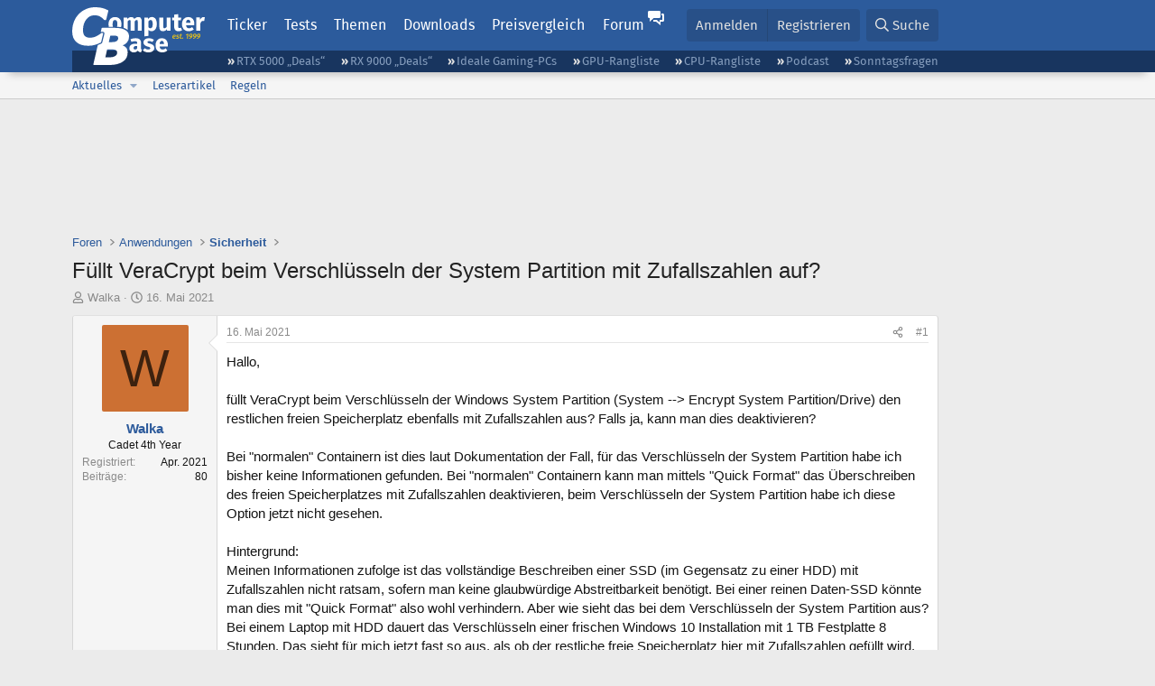

--- FILE ---
content_type: text/html; charset=utf-8
request_url: https://www.computerbase.de/forum/threads/fuellt-veracrypt-beim-verschluesseln-der-system-partition-mit-zufallszahlen-auf.2023112/
body_size: 23006
content:
<!DOCTYPE html>
<html id="XF" lang="de-DE" dir="LTR"
	data-xf="2.3"
	data-app="public"
	
	
	data-template="thread_view"
	data-container-key="node-141"
	data-content-key="thread-2023112"
	data-logged-in="false"
	data-cookie-prefix="xf_"
	data-csrf="1769040026,8171bc3495b77e55084d718a2ca80f03"
	class="has-no-js template-thread_view default-layout"
	>
<head>
	
	
	

	<meta charset="utf-8" />
	<title>Füllt VeraCrypt beim Verschlüsseln der System Partition mit Zufallszahlen auf? | ComputerBase Forum</title>
	<link rel="manifest" href="/manifest.json">

	<meta http-equiv="X-UA-Compatible" content="IE=Edge" />
	<meta name="viewport" content="width=device-width, initial-scale=1, viewport-fit=cover">

	
		
			
				<meta name="theme-color" media="(prefers-color-scheme: light)" content="#2c5b9c" />
				<meta name="theme-color" media="(prefers-color-scheme: dark)" content="#121212" />
			
		
	

	<meta name="apple-mobile-web-app-title" content="ComputerBase Forum">
	
		<link rel="apple-touch-icon" href="/apple-touch-icon.png">
		

	
		
		<meta name="description" content="Hallo,

füllt VeraCrypt beim Verschlüsseln der Windows System Partition (System --&gt; Encrypt System Partition/Drive) den restlichen freien Speicherplatz..." />
		<meta property="og:description" content="Hallo,

füllt VeraCrypt beim Verschlüsseln der Windows System Partition (System --&gt; Encrypt System Partition/Drive) den restlichen freien Speicherplatz ebenfalls mit Zufallszahlen aus? Falls ja, kann man dies deaktivieren?

Bei &quot;normalen&quot; Containern ist dies laut Dokumentation der Fall, für das..." />
		<meta property="twitter:description" content="Hallo,

füllt VeraCrypt beim Verschlüsseln der Windows System Partition (System --&gt; Encrypt System Partition/Drive) den restlichen freien Speicherplatz ebenfalls mit Zufallszahlen aus? Falls ja..." />
	
	
		<meta property="og:url" content="https://www.computerbase.de/forum/threads/fuellt-veracrypt-beim-verschluesseln-der-system-partition-mit-zufallszahlen-auf.2023112/" />
	
		<link rel="canonical" href="https://www.computerbase.de/forum/threads/fuellt-veracrypt-beim-verschluesseln-der-system-partition-mit-zufallszahlen-auf.2023112/" />
	

	
		
	
	
	<meta property="og:site_name" content="ComputerBase Forum" />


	
	
		
	
	
	<meta property="og:type" content="website" />


	
	
		
	
	
	
		<meta property="og:title" content="Füllt VeraCrypt beim Verschlüsseln der System Partition mit Zufallszahlen auf?" />
		<meta property="twitter:title" content="Füllt VeraCrypt beim Verschlüsseln der System Partition mit..." />
	


	
	
	
	
		
	
	
	
		<meta property="og:image" content="https://www.computerbase.de/img/logo-opengraph.png" />
		<meta property="twitter:image" content="https://www.computerbase.de/img/logo-opengraph.png" />
		<meta property="twitter:card" content="summary" />
	


	

	
	
	
		
	
	

	<link rel="stylesheet" href="/forum/css.php?css=public%3Anormalize.css%2Cpublic%3Afa.css%2Cpublic%3Avariations.less%2Cpublic%3Acore.less%2Cpublic%3Aapp.less&amp;s=2&amp;l=2&amp;d=1768818000&amp;k=e270d3b3b8e2930c0e464184c588082ea3954d64" />

	
		<link rel="stylesheet" href="/css/forum.78e4f5e0.css" />
	

	<noscript><link rel="stylesheet" href="/css/noscript.72226d26.css" /></noscript>

	<link rel="stylesheet" href="/forum/css.php?css=public%3Abb_code.less&amp;s=2&amp;l=2&amp;d=1768818000&amp;k=f09ba5755ca7d340971b28e0b1c02eefc8023169" />
<link rel="stylesheet" href="/forum/css.php?css=public%3Amessage.less&amp;s=2&amp;l=2&amp;d=1768818000&amp;k=bf2505e61251f3fb82d6a6501978d9a12d799b1d" />
<link rel="stylesheet" href="/forum/css.php?css=public%3Ashare_controls.less&amp;s=2&amp;l=2&amp;d=1768818000&amp;k=05f4be69c2b28c86731c3960bcb78392d96244d4" />
<link rel="stylesheet" href="/forum/css.php?css=public%3Astructured_list.less&amp;s=2&amp;l=2&amp;d=1768818000&amp;k=ed0bd0e11eb98f0f1871acc07d04f6e9211c2053" />
<link rel="stylesheet" href="/forum/css.php?css=public%3Aextra.less&amp;s=2&amp;l=2&amp;d=1768818000&amp;k=61acbbd65d8a0f07248901bc140600adb99cc42b" />


	
		<script src="/forum/js/xf/preamble.min.js?_v=d7bc7484"></script>
	

	
	<script src="/forum/js/vendor/vendor-compiled.js?_v=d7bc7484" defer></script>
	<script src="/forum/js/xf/core-compiled.js?_v=d7bc7484" defer></script>

	<script>
		XF.ready(() =>
		{
			XF.extendObject(true, XF.config, {
				// 
				userId: 0,
				enablePush: true,
				pushAppServerKey: 'BGFdJPPXBldsuJSd7i2IHA6zgp+FEZxD2BgS1f1A71ABYSfVI4lAPRPWa1ov1Q9OY+8r6AJD9p4xD42V6mr1Gkw=',
				url: {
					fullBase: 'https://www.computerbase.de/forum/',
					basePath: '/forum/',
					css: '/forum/css.php?css=__SENTINEL__&s=2&l=2&d=1768818000',
					js: '/forum/js/__SENTINEL__?_v=d7bc7484',
					icon: '/forum/data/local/icons/__VARIANT__.svg?v=1768818012#__NAME__',
					iconInline: '/forum/styles/fa/__VARIANT__/__NAME__.svg?v=5.15.3',
					keepAlive: '/forum/login/keep-alive'
				},
				cookie: {
					path: '/',
					domain: '',
					prefix: 'xf_',
					secure: true,
					consentMode: 'disabled',
					consented: ["optional","_third_party"]
				},
				cacheKey: 'f3ed7234243583f554e27d349fe769c5',
				csrf: '1769040026,8171bc3495b77e55084d718a2ca80f03',
				js: {"\/forum\/js\/computerbase\/geizhals-tooltip.js?20181113&_v=d7bc7484":true,"\/forum\/js\/computerbase\/core.js?20250103&_v=d7bc7484":true},
				fullJs: false,
				css: {"public:bb_code.less":true,"public:message.less":true,"public:share_controls.less":true,"public:structured_list.less":true,"public:extra.less":true},
				time: {
					now: 1769040026,
					today: 1769036400,
					todayDow: 4,
					tomorrow: 1769122800,
					yesterday: 1768950000,
					week: 1768518000,
					month: 1767222000,
					year: 1767222000
				},
				style: {
					light: 'default',
					dark: 'alternate',
					defaultColorScheme: 'light'
				},
				borderSizeFeature: '3px',
				fontAwesomeWeight: 'r',
				enableRtnProtect: true,
				
				enableFormSubmitSticky: true,
				imageOptimization: '0',
				imageOptimizationQuality: 0.85,
				uploadMaxFilesize: 67108864,
				uploadMaxWidth: 3840,
				uploadMaxHeight: 0,
				allowedVideoExtensions: ["m4v","mov","mp4","mp4v","mpeg","mpg","ogv","webm"],
				allowedAudioExtensions: ["m4a","mp3","opus","ogg","wav"],
				shortcodeToEmoji: true,
				visitorCounts: {
					conversations_unread: '0',
					alerts_unviewed: '0',
					total_unread: '0',
					title_count: true,
					icon_indicator: true
				},
				jsMt: {"xf\/action.js":"6fef5b59","xf\/embed.js":"aedcc1b7","xf\/form.js":"aedcc1b7","xf\/structure.js":"6fef5b59","xf\/tooltip.js":"aedcc1b7"},
				jsState: {},
				publicMetadataLogoUrl: 'https://www.computerbase.de/img/logo-opengraph.png',
				publicPushBadgeUrl: 'https://www.computerbase.de/forum/styles/default/xenforo/bell.png'
			})

			XF.extendObject(XF.phrases, {
				// 
				date_x_at_time_y:     "{date} um {time}",
				day_x_at_time_y:      "{day} um {time}",
				yesterday_at_x:       "Gestern um {time}",
				x_minutes_ago:        "Vor {minutes} Minuten",
				one_minute_ago:       "vor 1 Minute",
				a_moment_ago:         "Gerade eben",
				today_at_x:           "Heute um {time}",
				in_a_moment:          "In einem Moment",
				in_a_minute:          "In einer Minute",
				in_x_minutes:         "In {minutes} Minute(n)",
				later_today_at_x:     "heute um {time}",
				tomorrow_at_x:        "Morgen um {time}",
				short_date_x_minutes: "{minutes}m",
				short_date_x_hours:   "{hours}h",
				short_date_x_days:    "{days}d",

				day0: "Sonntag",
				day1: "Montag",
				day2: "Dienstag",
				day3: "Mittwoch",
				day4: "Donnerstag",
				day5: "Freitag",
				day6: "Samstag",

				dayShort0: "So",
				dayShort1: "Mo",
				dayShort2: "Di",
				dayShort3: "Mi",
				dayShort4: "Do",
				dayShort5: "Fr",
				dayShort6: "Sa",

				month0: "Januar",
				month1: "Februar",
				month2: "März",
				month3: "April",
				month4: "Mai",
				month5: "Juni",
				month6: "Juli",
				month7: "August",
				month8: "September",
				month9: "Oktober",
				month10: "November",
				month11: "Dezember",

				active_user_changed_reload_page: "Der aktive Benutzer hat sich geändert. Lade die Seite für die neueste Version neu.",
				server_did_not_respond_in_time_try_again: "Der Server hat nicht rechtzeitig geantwortet. Bitte versuche es erneut.",
				oops_we_ran_into_some_problems: "Oops! Wir sind auf ein Problem gestoßen.",
				oops_we_ran_into_some_problems_more_details_console: "Oops! Wir sind auf ein Problem gestoßen. Bitte versuche es später noch einmal. Weitere Fehlerdetails findest du in der Browserkonsole.",
				file_too_large_to_upload: "Die Datei ist zu groß, um hochgeladen zu werden.",
				uploaded_file_is_too_large_for_server_to_process: "Die hochgeladene Datei ist zu groß, als dass der Server sie verarbeiten könnte.",
				files_being_uploaded_are_you_sure: "Die Dateien werden noch immer hochgeladen. Bist du sicher, dass du dieses Formular abschicken möchtest?",
				attach: "Dateien anhängen",
				rich_text_box: "Rich-Text-Feld",
				close: "Schließen",
				link_copied_to_clipboard: "Link in die Zwischenablage kopiert.",
				text_copied_to_clipboard: "Text wurde in die Zwischenablage kopiert.",
				loading: "Laden…",
				you_have_exceeded_maximum_number_of_selectable_items: "Du hast die maximale Anzahl der auswählbaren Elemente überschritten.",

				processing: "Verarbeitung",
				'processing...': "Verarbeitung…",

				showing_x_of_y_items: "Anzeige von {count} von {total} Element(en)",
				showing_all_items: "Anzeige aller Elemente",
				no_items_to_display: "Keine anzuzeigenden Einträge",

				number_button_up: "Erhöhen",
				number_button_down: "Verringern",

				push_enable_notification_title: "Push-Benachrichtigungen erfolgreich für ComputerBase Forum aktiviert",
				push_enable_notification_body: "Danke für das Einschalten der Push-Benachrichtigungen!",

				pull_down_to_refresh: "Nach unten ziehen zum Aktualisieren",
				release_to_refresh: "Loslassen zum Aktualisieren",
				refreshing: "Aktualisieren…"
			})
		})
	</script>

	<script src="/forum/js/computerbase/geizhals-tooltip.js?20181113&amp;_v=d7bc7484" defer></script>
<script src="/forum/js/computerbase/core.js?20250103&amp;_v=d7bc7484" defer></script>



	<link rel="manifest" href="/manifest.json">

	
		<link rel="icon" href="/favicon.ico" sizes="32x32" />
		<link rel="icon" href="/favicon.svg" type="image/svg+xml">
	

	
</head>
<body data-template="thread_view">



	

	

	
	

	
		

	<header class="header-wrapper" id="top">
		<div class="block1 header" data-xf-init="sticky-header">
			<a href="#content" class="skip-link">Zum Inhalt</a>

			<div class="header-row">
				<a href="/" class="homepage-link">
					

	

	
		
		

		
	
		
		

		
	

	

	<picture data-variations="{&quot;default&quot;:{&quot;1&quot;:&quot;\/img\/logo-est1999.svg&quot;,&quot;2&quot;:null},&quot;alternate&quot;:{&quot;1&quot;:&quot;\/img\/logo-est1999-orange.svg&quot;,&quot;2&quot;:null}}">
		
		
		

		
			
			
			

			
				<source srcset="/img/logo-est1999-orange.svg" media="(prefers-color-scheme: dark)" />
			
		

		<img src="/img/logo-est1999.svg"  width="147" height="64" alt="ComputerBase"  />
	</picture>


				</a>

				<a href="#navigation" class="mainmenu-button js-toggle-button js-menu-button" data-toggle-method="css">Menü</a>

				<div class="mainmenu-panel" id="navigation">
					<nav class="mainmenu-nav">
						<ul>
							<li><a href="/news/" class="mainmenu__a">Ticker</a></li>
							<li><a href="/artikel/" class="mainmenu__a">Tests</a></li>
							<li><a href="/thema/" class="mainmenu__a mainmenu__a--tags js-toggle-button js-menu-button" data-controls="tags-menu" data-toggle-method="css">Themen</a></li>
							<li><a href="/downloads/" class="mainmenu__a">Downloads</a></li>
							<li><a href="/preisvergleich/" class="mainmenu__a">Preisvergleich</a></li>
							<li><a href="/forum/" class="mainmenu__a mainmenu__a--forum mainmenu__a--selected js-active-menu">Forum</a></li>
						</ul>
					</nav>

					<ul class="tags-menu" id="tags-menu">
	<li><a href="/news/apps/" class="tags-menu__a">Apps</a></li>
<li><a href="/news/arbeitsspeicher/" class="tags-menu__a">Arbeitsspeicher</a></li>
<li><a href="/news/audio-video-foto/" class="tags-menu__a">Audio/Video/Foto</a></li>
<li><a href="/news/betriebssysteme/" class="tags-menu__a">Betriebssysteme</a></li>
<li><a href="/news/gaming/" class="tags-menu__a">Gaming</a></li>
<li><a href="/news/gehaeuse/" class="tags-menu__a">Gehäuse</a></li>
<li><a href="/news/grafikkarten/" class="tags-menu__a">Grafikkarten</a></li>
<li><a href="/news/in-eigener-sache/" class="tags-menu__a">In eigener Sache</a></li>
<li><a href="/news/internet/" class="tags-menu__a">Internet</a></li>
<li><a href="/news/kuehlung/" class="tags-menu__a">Kühlung</a></li>
<li><a href="/news/mainboards/" class="tags-menu__a">Mainboards</a></li>
<li><a href="/news/maeuse/" class="tags-menu__a">Mäuse</a></li>
<li><a href="/news/mobilitaet/" class="tags-menu__a">Mobilität</a></li>
<li><a href="/news/monitore/" class="tags-menu__a">Monitore</a></li>
<li><a href="/news/netzpolitik/" class="tags-menu__a">Netzpolitik</a></li>
<li><a href="/news/netzteile/" class="tags-menu__a">Netzteile</a></li>
<li><a href="/news/notebooks/" class="tags-menu__a">Notebooks</a></li>
<li><a href="/news/pc-systeme/" class="tags-menu__a">PC-Systeme</a></li>
<li><a href="/news/prozessoren/" class="tags-menu__a">Prozessoren</a></li>
<li><a href="/news/smart-home/" class="tags-menu__a">Smart Home</a></li>
<li><a href="/news/smartphones/" class="tags-menu__a">Smartphones</a></li>
<li><a href="/news/storage/" class="tags-menu__a">Storage</a></li>
<li><a href="/news/tablets/" class="tags-menu__a">Tablets</a></li>
<li><a href="/news/tastaturen/" class="tags-menu__a">Tastaturen</a></li>
<li><a href="/news/wearables/" class="tags-menu__a">Wearables</a></li>
<li><a href="/news/wirtschaft/" class="tags-menu__a">Wirtschaft</a></li>

						<li><a href="/thema/" class="tags-menu__a tags-menu__a--all">Alle Themen</a></li>
					</ul>
				</div>

				

				<div class="headermeta headermeta--forum p-nav p-nav-opposite">
					<div class="p-navgroup p-account p-navgroup--guest">
						
							<a href="/forum/login/" class="p-navgroup-link p-navgroup-link--textual p-navgroup-link--logIn"
								data-xf-click="overlay" data-follow-redirects="on">
								<span class="p-navgroup-linkText">Anmelden</span>
							</a>
							
								<a href="/forum/register/" class="p-navgroup-link p-navgroup-link--textual p-navgroup-link--register"
									data-xf-click="overlay" data-follow-redirects="on">
									<span class="p-navgroup-linkText">Registrieren</span>
								</a>
							
						
					</div>

					<div class="p-navgroup p-discovery">
						<a href="/forum/whats-new/"
							class="p-navgroup-link p-navgroup-link--iconic p-navgroup-link--whatsnew"
							aria-label="Aktuelles"
							title="Aktuelles">
							<i aria-hidden="true"></i>
							<span class="p-navgroup-linkText">Aktuelles</span>
						</a>

						
							<a href="/forum/search/?type=post"
								class="p-navgroup-link p-navgroup-link--iconic p-navgroup-link--search"
								data-xf-click="menu"
								data-xf-key="/"
								aria-label="Suche"
								aria-expanded="false"
								aria-haspopup="true"
								title="Suche">
								<i aria-hidden="true"></i>
								<span class="p-navgroup-linkText">Suche</span>
							</a>
							<div class="menu menu--structural menu--wide" data-menu="menu" aria-hidden="true">
								<form action="/forum/search/search" method="post"
									class="menu-content"
									data-xf-init="quick-search">

									<h3 class="menu-header">Suche</h3>
									
									<div class="menu-row">
										
											<div class="inputGroup inputGroup--joined">
												<input type="text" class="input" data-xf-init="search-auto-complete" name="keywords" data-acurl="/forum/search/auto-complete" placeholder="Suche…" aria-label="Suche" data-menu-autofocus="true" />
												
			<select name="constraints" class="js-quickSearch-constraint input" aria-label="Suchen in">
				<option value="">Überall</option>
<option value="{&quot;search_type&quot;:&quot;post&quot;}">Themen</option>
<option value="{&quot;search_type&quot;:&quot;post&quot;,&quot;c&quot;:{&quot;nodes&quot;:[141],&quot;child_nodes&quot;:1}}">Dieses Forum</option>
<option value="{&quot;search_type&quot;:&quot;post&quot;,&quot;c&quot;:{&quot;thread&quot;:2023112}}">Dieses Thema</option>

			</select>
		
											</div>
										
									</div>

									
									<div class="menu-row">
										<label class="iconic"><input type="checkbox"  name="c[title_only]" value="1" /><i aria-hidden="true"></i><span class="iconic-label">Nur Titel durchsuchen</span></label>

									</div>
									<div class="menu-row menu-row--search">
										<div class="inputGroup">
											Sortieren nach:
											
			<ul class="inputChoices">
				<li class="inputChoices-choice"><label class="iconic  iconic--radio"><input type="radio" name="order" value="relevance" checked="checked" /><i aria-hidden="true"></i><span class="iconic-label">Relevanz</span></label></li>
<li class="inputChoices-choice"><label class="iconic  iconic--radio"><input type="radio" name="order" value="date" /><i aria-hidden="true"></i><span class="iconic-label">Datum</span></label></li>

			</ul>
		
										</div>
									</div>
									
									<div class="menu-row">
										<div class="inputGroup">
											<span class="inputGroup-text" id="ctrl_search_menu_by_member">Von:</span>
											<input type="text" class="input" name="c[users]" data-xf-init="auto-complete" placeholder="Mitglied" aria-labelledby="ctrl_search_menu_by_member" />
										</div>
									</div>
									<div class="menu-footer">
									<span class="menu-footer-controls">
										<button type="submit" class="button button--icon button--icon--search button--primary"><i class="fa--xf far fa-search "><svg xmlns="http://www.w3.org/2000/svg" role="img" aria-hidden="true" ><use href="/forum/data/local/icons/regular.svg?v=1768818012#search"></use></svg></i><span class="button-text">Suche</span></button>
										<button type="submit" class="button " name="from_search_menu"><span class="button-text">Erweiterte Suche…</span></button>
									</span>
									</div>

									<input type="hidden" name="_xfToken" value="1769040026,8171bc3495b77e55084d718a2ca80f03" />
								</form>
							</div>
						
					</div>
				</div>

				
			</div>
		</div>
		<div class="block1 subheader">
			<div class="header-row">
				<div class="tagnav">
					<ul class="tagnav__ul">
		<li class="tagnav__li"><a href="/news/grafikkarten/verfuegbarkeit-und-preise-geforce-rtx-5090-und-5080-ab-heute-im-handel-erhaeltlich.91203/" class="tagnav__a">RTX 5000 „Deals“</a></li>
<li class="tagnav__li"><a href="/news/grafikkarten/verfuegbarkeit-und-preise-hier-gibt-es-amd-radeon-rx-9070-xt-und-rx-9070-zu-kaufen.91631/" class="tagnav__a">RX 9000 „Deals“</a></li>
<li class="tagnav__li"><a href="/forum/threads/der-ideale-gaming-pc-spiele-pc-selbst-zusammenstellen.215394/" class="tagnav__a">Ideale Gaming-PCs</a></li>
<li class="tagnav__li"><a href="/artikel/grafikkarten/rangliste.2487/" class="tagnav__a">GPU-Rangliste</a></li>
<li class="tagnav__li"><a href="/artikel/prozessoren/rangliste.89909/" class="tagnav__a">CPU-Rangliste</a></li>
<li class="tagnav__li"><a href="/news/cb-funk/" class="tagnav__a">Podcast</a></li>
<li class="tagnav__li"><a href="/news/sonntagsfrage/" class="tagnav__a">Sonntagsfragen</a></li>

					</ul>
				</div>
			</div>
		</div>
	</header>
	
		
		<div class="block1 block1--forum-nav"><div class="row row--forum-nav js-submenu">

		
			<div class="p-sectionLinks">
				<div class="p-sectionLinks-inner hScroller" data-xf-init="h-scroller">
					<div class="hScroller-scroll">
						<ul class="p-sectionLinks-list">
							
								<li>
									
	<div class="p-navEl " data-has-children="true">
	

		
	
	<a href="/forum/whats-new/posts/"
	class="p-navEl-link p-navEl-link--splitMenu "
	
	
	data-nav-id="whatsNew">Aktuelles</a>


		<a data-xf-key="alt+1"
			data-xf-click="menu"
			data-menu-pos-ref="< .p-navEl"
			class="p-navEl-splitTrigger"
			role="button"
			tabindex="0"
			aria-label="Toggle erweitert"
			aria-expanded="false"
			aria-haspopup="true"></a>

		
	
		<div class="menu menu--structural" data-menu="menu" aria-hidden="true">
			<div class="menu-content">
				
					
	
	
	<a href="/forum/featured/"
	class="menu-linkRow u-indentDepth0 js-offCanvasCopy "
	
	
	data-nav-id="featured">Empfohlene Inhalte</a>

	

				
					
	
	
	<a href="/forum/whats-new/posts/"
	class="menu-linkRow u-indentDepth0 js-offCanvasCopy "
	
	
	data-nav-id="whatsNewPosts">Neue Beiträge</a>

	

				
					
	
	
	<a href="/forum/whats-new/latest-activity"
	class="menu-linkRow u-indentDepth0 js-offCanvasCopy "
	
	
	data-nav-id="latestActivity">Neueste Aktivitäten</a>

	

				
			</div>
		</div>
	
	</div>

								</li>
							
								<li>
									
	<div class="p-navEl " >
	

		
	
	<a href="/forum/leserartikel/"
	class="p-navEl-link "
	
	data-xf-key="alt+2"
	data-nav-id="forumarticle">Leserartikel</a>


		

		
	
	</div>

								</li>
							
								<li>
									
	<div class="p-navEl " >
	

		
	
	<a href="/forum/help/terms/"
	class="p-navEl-link "
	
	data-xf-key="alt+3"
	data-nav-id="rules">Regeln</a>


		

		
	
	</div>

								</li>
							

							
							
							
						</ul>
					</div>
				</div>
			</div>
			

		</div></div>
	
	

	<div class="offCanvasMenu offCanvasMenu--nav js-headerOffCanvasMenu" data-menu="menu" aria-hidden="true" data-ocm-builder="navigation">
		<div class="offCanvasMenu-backdrop" data-menu-close="true"></div>
		<div class="offCanvasMenu-content">
			<div class="offCanvasMenu-header">
				Menü
				<a class="offCanvasMenu-closer" data-menu-close="true" role="button" tabindex="0" aria-label="Schließen"></a>
			</div>
			
				<div class="p-offCanvasRegisterLink">
					<div class="offCanvasMenu-linkHolder">
						<a href="/forum/login/" class="offCanvasMenu-link" data-xf-click="overlay" data-menu-close="true">
							Anmelden
						</a>
					</div>
					<hr class="offCanvasMenu-separator" />
					
						<div class="offCanvasMenu-linkHolder">
							<a href="/forum/register/" class="offCanvasMenu-link" data-xf-click="overlay" data-menu-close="true">
								Registrieren
							</a>
						</div>
						<hr class="offCanvasMenu-separator" />
					
				</div>
			
			<div class="js-offCanvasNavTarget"></div>
			<div class="offCanvasMenu-installBanner js-installPromptContainer" style="display: none;" data-xf-init="install-prompt">
				<div class="offCanvasMenu-installBanner-header">App installieren</div>
				<button type="button" class="button js-installPromptButton"><span class="button-text">Installieren</span></button>
				<template class="js-installTemplateIOS">
					<div class="js-installTemplateContent">
						<div class="overlay-title">So wird die App in iOS installiert</div>
						<div class="block-body">
							<div class="block-row">
								<p>
									Folge dem Video um zu sehen, wie unsere Website als Web-App auf dem Startbildschirm installiert werden kann.
								</p>
								<p style="text-align: center">
									<video src="/forum/styles/default/xenforo/add_to_home.mp4"
										width="280" height="480" autoplay loop muted playsinline></video>
								</p>
								<p>
									<small><strong>Anmerkung:</strong> Diese Funktion ist in einigen Browsern möglicherweise nicht verfügbar.</small>
								</p>
							</div>
						</div>
					</div>
				</template>
			</div>
		</div>
	</div>

	<main class="main main--forum" id="content">
		

		

		
			<div class="block1 block1--forum block1--banner" aria-hidden="true">
				<div class="row row--padding-0 row--forum">
					<div class="adbox adbox-topbanner adbox--with-label" data-slot="topbanner"><div class="adbox__container"><noscript><iframe src="/api/ads?name=noscript&amp;format=728x90" width="728" height="90"></iframe></noscript></div></div>
				</div>
			</div>
		

		
			<div class="block1 block1--forum block1--skyscraper" aria-hidden="true">
				<div class="row row--padding-0 row--forum">
					<div class="adbox adbox-skyscraper-right" data-slot="skyscraper-right"><div class="adbox__container"><noscript><iframe src="/api/ads?name=noscript&amp;format=160x600" width="160" height="600"></iframe></noscript></div></div>
					<div class="adbox adbox-skyscraper-left" data-slot="skyscraper-left"><div class="adbox__container"><noscript><iframe src="/api/ads?name=noscript&amp;format=160x600" width="160" height="600"></iframe></noscript></div></div>
				</div>
			</div>
		

		<div class="block1 block1--forum"><div class="row row--padding-2 row--forum">
			<!--XF:EXTRA_OUTPUT-->

			

			

			
			
	
		<ul class="p-breadcrumbs "
			itemscope itemtype="https://schema.org/BreadcrumbList">
			
				

				
				

				
					
					
	<li itemprop="itemListElement" itemscope itemtype="https://schema.org/ListItem">
		<a href="/forum/" itemprop="item">
			<span itemprop="name">Foren</span>
		</a>
		<meta itemprop="position" content="1" />
	</li>

				

				
				
					
					
	<li itemprop="itemListElement" itemscope itemtype="https://schema.org/ListItem">
		<a href="/forum/#anwendungen.142" itemprop="item">
			<span itemprop="name">Anwendungen</span>
		</a>
		<meta itemprop="position" content="2" />
	</li>

				
					
					
	<li itemprop="itemListElement" itemscope itemtype="https://schema.org/ListItem">
		<a href="/forum/forums/sicherheit.141/" itemprop="item">
			<span itemprop="name">Sicherheit</span>
		</a>
		<meta itemprop="position" content="3" />
	</li>

				
			
		</ul>
	

			

			
	<noscript class="js-jsWarning"><div class="blockMessage blockMessage--important blockMessage--iconic u-noJsOnly">JavaScript ist deaktiviert. Für eine bessere Darstellung aktiviere bitte JavaScript in deinem Browser, bevor du fortfährst.</div></noscript>

			
	<div class="blockMessage blockMessage--important blockMessage--iconic js-browserWarning" style="display: none">Du verwendest einen veralteten Browser. Es ist möglich, dass diese oder andere Websites nicht korrekt angezeigt werden.<br />Du solltest ein Upgrade durchführen oder einen <a href="https://www.google.com/chrome/browser/" target="_blank">alternativen Browser</a> verwenden.</div>


			
				<div class="p-body-header">
					
						
							<div class="p-title ">
								
									
										<h1 class="p-title-value">Füllt VeraCrypt beim Verschlüsseln der System Partition mit Zufallszahlen auf?</h1>
									
									
								
							</div>
						

						
							<div class="p-description">
	<ul class="listInline listInline--bullet">
		<li>
			<i class="fa--xf far fa-user "><svg xmlns="http://www.w3.org/2000/svg" role="img" ><title>Ersteller</title><use href="/forum/data/local/icons/regular.svg?v=1768818012#user"></use></svg></i>
			<span class="u-srOnly">Ersteller</span>

			<a href="/forum/members/walka.853102/" class="username  u-concealed" dir="auto" data-user-id="853102" data-xf-init="member-tooltip">Walka</a>
		</li>
		<li>
			<i class="fa--xf far fa-clock "><svg xmlns="http://www.w3.org/2000/svg" role="img" ><title>Erstellt am</title><use href="/forum/data/local/icons/regular.svg?v=1768818012#clock"></use></svg></i>
			<span class="u-srOnly">Erstellt am</span>

			<a href="/forum/threads/fuellt-veracrypt-beim-verschluesseln-der-system-partition-mit-zufallszahlen-auf.2023112/" class="u-concealed"><time  class="u-dt" dir="auto" datetime="2021-05-16T21:25:33+0200" data-timestamp="1621193133" data-date="16. Mai 2021" data-time="21:25" data-short="Mai &#039;21" title="16. Mai 2021 um 21:25">16. Mai 2021</time></a>
		</li>
		
		
		
	</ul>
</div>
						
					
				</div>
			

			<div class="p-body-main  ">
				
				<div class="p-body-contentCol"></div>
				

				

				<div class="p-body-content">
					
					<div class="p-body-pageContent">











	
	
	
		
	
	
	


	
	
	
		
	
	
	


	
	
		
	
	
	


	
	



	












	

	
		
	



















<div class="block block--messages" data-xf-init="" data-type="post" data-href="/forum/inline-mod/" data-search-target="*">

	<span class="u-anchorTarget" id="posts"></span>

	
		
	

	

	<div class="block-outer"></div>

	

	
		
	<div class="block-outer js-threadStatusField"></div>

	

	<div class="block-container lbContainer"
		data-xf-init="lightbox select-to-quote"
		data-message-selector=".js-post"
		data-lb-id="thread-2023112"
		data-lb-universal="0">

		<div class="block-body js-replyNewMessageContainer">
			
				
				

					

					
						

	
	

	

	
	<article class="message message--post js-post js-inlineModContainer  "
		data-author="Walka"
		data-content="post-25640962"
		id="js-post-25640962"
		>

		

		<span class="u-anchorTarget" id="post-25640962"></span>

		
			<div class="message-inner">
				
					<div class="message-cell message-cell--user">
						
						

	<section class="message-user"
		
		
		>

		

		
		<div class="message-avatar ">
			<div class="message-avatar-wrapper">
				<a href="/forum/members/walka.853102/" class="avatar avatar--m avatar--default avatar--default--dynamic" data-user-id="853102" data-xf-init="member-tooltip" style="background-color: #cc7033; color: #3d220f">
			<span class="avatar-u853102-m" role="img" aria-label="Walka">W</span> 
		</a>
				
			</div>
		</div>
		
		<div class="message-userDetails">
			<h4 class="message-name"><a href="/forum/members/walka.853102/" class="username " dir="auto" data-user-id="853102" data-xf-init="member-tooltip">Walka</a></h4>
			
			<h5 class="userTitle message-userTitle" dir="auto">Cadet 4th Year</h5>
			<div class="message-userTitle message-threadStarter"></div>
			
			
			
		</div>
		
			
			
				<div class="message-userExtras">
				
					
						<dl class="pairs pairs--justified">
							<dt>Registriert</dt>
							<dd>Apr. 2021</dd>
						</dl>
					
					
						<dl class="pairs pairs--justified">
							<dt>Beiträge</dt>
							<dd>80</dd>
						</dl>
					
					
					
					
					
					
					
					
					
				
				</div>
			
		
		<span class="message-userArrow"></span>
	</section>

					</div>
				

				
					<div class="message-cell message-cell--main">
					
						<div class="message-main js-quickEditTarget">

							
								

	

	<header class="message-attribution message-attribution--split">
		<ul class="message-attribution-main listInline ">
			
			
			<li class="u-concealed">
				<a href="#post-25640962" >
					<time  class="u-dt" dir="auto" datetime="2021-05-16T21:25:33+0200" data-timestamp="1621193133" data-date="16. Mai 2021" data-time="21:25" data-short="Mai &#039;21" title="16. Mai 2021 um 21:25">16. Mai 2021</time>
				</a>
			</li>
			
		</ul>

		<ul class="message-attribution-opposite message-attribution-opposite--list ">
			
			<li>
				
				<a href="#post-25640962"
					class="message-attribution-gadget"
					data-xf-init="share-tooltip"
					data-href="/forum/posts/25640962/share"
					aria-label="Teilen">
					<i class="fa--xf far fa-share-alt "><svg xmlns="http://www.w3.org/2000/svg" role="img" aria-hidden="true" ><use href="/forum/data/local/icons/regular.svg?v=1768818012#share-alt"></use></svg></i>
				</a>
			</li>
			
				<li class="u-hidden js-embedCopy">
					
	<a href="javascript:"
		data-xf-init="copy-to-clipboard"
		data-copy-text="&lt;div class=&quot;js-xf-embed&quot; data-url=&quot;https://www.computerbase.de/forum&quot; data-content=&quot;post-25640962&quot;&gt;&lt;/div&gt;&lt;script defer src=&quot;https://www.computerbase.de/forum/js/xf/external_embed.js?_v=d7bc7484&quot;&gt;&lt;/script&gt;"
		data-success="Einbettungscode HTML in die Zwischenablage kopiert."
		class="">
		<i class="fa--xf far fa-code "><svg xmlns="http://www.w3.org/2000/svg" role="img" aria-hidden="true" ><use href="/forum/data/local/icons/regular.svg?v=1768818012#code"></use></svg></i>
	</a>

				</li>
			
			
			
				<li>
					
					<a href="#post-25640962">
						#1
					</a>
				</li>
			
		</ul>
	</header>

							

							<div class="message-content js-messageContent">
							

								
									
	
	
	

								

								
									
	

	<div class="message-userContent lbContainer js-lbContainer "
		data-lb-id="post-25640962"
		data-lb-caption-desc="Walka &middot; 16. Mai 2021 um 21:25">

		
			

	
	
		
	

	
		
	

		

		<article class="message-body js-selectToQuote">
			
				
			

			<div >
				
					<div class="bbWrapper">Hallo,<br />
<br />
füllt VeraCrypt beim Verschlüsseln der Windows System Partition (System --&gt; Encrypt System Partition/Drive) den restlichen freien Speicherplatz ebenfalls mit Zufallszahlen aus? Falls ja, kann man dies deaktivieren?<br />
<br />
Bei &quot;normalen&quot; Containern ist dies laut Dokumentation der Fall, für das Verschlüsseln der System Partition habe ich bisher keine Informationen gefunden. Bei &quot;normalen&quot; Containern kann man mittels &quot;Quick Format&quot; das Überschreiben des freien Speicherplatzes mit Zufallszahlen deaktivieren, beim Verschlüsseln der System Partition habe ich diese Option jetzt nicht gesehen.<br />
<br />
Hintergrund:<br />
Meinen Informationen zufolge ist das vollständige Beschreiben einer SSD (im Gegensatz zu einer HDD) mit Zufallszahlen nicht ratsam, sofern man keine glaubwürdige Abstreitbarkeit benötigt. Bei einer reinen Daten-SSD könnte man dies mit &quot;Quick Format&quot; also wohl verhindern. Aber wie sieht das bei dem Verschlüsseln der System Partition aus? Bei einem Laptop mit HDD dauert das Verschlüsseln einer frischen Windows 10 Installation mit 1 TB Festplatte 8 Stunden. Das sieht für mich jetzt fast so aus, als ob der restliche freie Speicherplatz hier mit Zufallszahlen gefüllt wird. Oder? (Der 2. PC mit SSD soll noch verschlüsselt werden.)<br />
<br />
Liebe Grüße</div>
				
			</div>

			<div class="js-selectToQuoteEnd">&nbsp;</div>
			
				
			
		</article>

		
			

	
	
		
	

	
		
	

		

		
	</div>

								

								
									
	

	

								

								
									
	

								

							
							</div>

							
								
	

	<footer class="message-footer">
		

		

		<div class="reactionsBar js-reactionsList ">
			
		</div>

		<div class="js-historyTarget message-historyTarget toggleTarget" data-href="trigger-href"></div>
	</footer>

							
						</div>

					
					</div>
				
			</div>
		
	</article>

	
	

					

					

					
					
						
							<article class="message message--post postbit-ad ">
								<div class="message-inner">
									<div class="message-cell message-cell--user postbit-ad__cell">
										<div class="ad-label u-smaller u-dimmed"></div>
									</div>
									<div class="message-cell message-cell--main postbit-ad__main">
										
											
											<div class="adbox adbox-rectangle adbox--with-label" data-slot="forum-content-1"><div class="adbox__container"><noscript><iframe src="/api/ads?name=noscript&amp;format=300x250" width="300" height="250"></iframe></noscript></div></div>
										
									</div>
								</div>
							</article>
						
					
				

					

					
						

	
	

	

	
	<article class="message message--post js-post js-inlineModContainer  "
		data-author="Bob.Dig"
		data-content="post-25641096"
		id="js-post-25641096"
		itemscope itemtype="https://schema.org/Comment" itemid="https://www.computerbase.de/forum/posts/25641096/">

		
			<meta itemprop="parentItem" itemscope itemid="https://www.computerbase.de/forum/threads/fuellt-veracrypt-beim-verschluesseln-der-system-partition-mit-zufallszahlen-auf.2023112/" />
			<meta itemprop="name" content="Beitrag #2" />
		

		<span class="u-anchorTarget" id="post-25641096"></span>

		
			<div class="message-inner">
				
					<div class="message-cell message-cell--user">
						
						

	<section class="message-user"
		itemprop="author"
		itemscope itemtype="https://schema.org/Person"
		>

		

		
		<div class="message-avatar ">
			<div class="message-avatar-wrapper">
				<span class="avatar avatar--m avatar--default avatar--default--dynamic" data-user-id="0" style="background-color: #cc6633; color: #3d1f0f" title="Bob.Dig">
			<span class="avatar-u0-m" role="img" aria-label="Bob.Dig">B</span> 
		</span>
				
			</div>
		</div>
		
		<div class="message-userDetails">
			<h4 class="message-name"><span class="username " dir="auto" data-user-id="0"><span itemprop="name">Bob.Dig</span></span></h4>
			
			<h5 class="userTitle message-userTitle" dir="auto" itemprop="jobTitle">Gast</h5>
			<div class="message-userTitle message-threadStarter"></div>
			
			
			
		</div>
		
		<span class="message-userArrow"></span>
	</section>

					</div>
				

				
					<div class="message-cell message-cell--main">
					
						<div class="message-main js-quickEditTarget">

							
								

	

	<header class="message-attribution message-attribution--split">
		<ul class="message-attribution-main listInline ">
			
			
			<li class="u-concealed">
				<a href="#post-25641096" itemprop="url">
					<time  class="u-dt" dir="auto" datetime="2021-05-16T22:10:39+0200" data-timestamp="1621195839" data-date="16. Mai 2021" data-time="22:10" data-short="Mai &#039;21" title="16. Mai 2021 um 22:10" itemprop="datePublished">16. Mai 2021</time>
				</a>
			</li>
			
		</ul>

		<ul class="message-attribution-opposite message-attribution-opposite--list ">
			
			<li>
				
				<a href="#post-25641096"
					class="message-attribution-gadget"
					data-xf-init="share-tooltip"
					data-href="/forum/posts/25641096/share"
					aria-label="Teilen">
					<i class="fa--xf far fa-share-alt "><svg xmlns="http://www.w3.org/2000/svg" role="img" aria-hidden="true" ><use href="/forum/data/local/icons/regular.svg?v=1768818012#share-alt"></use></svg></i>
				</a>
			</li>
			
				<li class="u-hidden js-embedCopy">
					
	<a href="javascript:"
		data-xf-init="copy-to-clipboard"
		data-copy-text="&lt;div class=&quot;js-xf-embed&quot; data-url=&quot;https://www.computerbase.de/forum&quot; data-content=&quot;post-25641096&quot;&gt;&lt;/div&gt;&lt;script defer src=&quot;https://www.computerbase.de/forum/js/xf/external_embed.js?_v=d7bc7484&quot;&gt;&lt;/script&gt;"
		data-success="Einbettungscode HTML in die Zwischenablage kopiert."
		class="">
		<i class="fa--xf far fa-code "><svg xmlns="http://www.w3.org/2000/svg" role="img" aria-hidden="true" ><use href="/forum/data/local/icons/regular.svg?v=1768818012#code"></use></svg></i>
	</a>

				</li>
			
			
			
				<li>
					
					<a href="#post-25641096">
						#2
					</a>
				</li>
			
		</ul>
	</header>

							

							<div class="message-content js-messageContent">
							

								
									
	
	
	

								

								
									
	

	<div class="message-userContent lbContainer js-lbContainer "
		data-lb-id="post-25641096"
		data-lb-caption-desc="Bob.Dig &middot; 16. Mai 2021 um 22:10">

		

		<article class="message-body js-selectToQuote">
			
				
			

			<div itemprop="text">
				
					<div class="bbWrapper">Selbst wenn das einmalig passiert, bringt das keine SSD um, lange nicht. Von daher kann das getrost ignoriert werden.</div>
				
			</div>

			<div class="js-selectToQuoteEnd">&nbsp;</div>
			
				
			
		</article>

		

		
	</div>

								

								
									
	

	

								

								
									
	

								

							
							</div>

							
								
	

	<footer class="message-footer">
		
			<div class="message-microdata" itemprop="interactionStatistic" itemtype="https://schema.org/InteractionCounter" itemscope>
				<meta itemprop="userInteractionCount" content="0" />
				<meta itemprop="interactionType" content="https://schema.org/LikeAction" />
			</div>
		

		

		<div class="reactionsBar js-reactionsList ">
			
		</div>

		<div class="js-historyTarget message-historyTarget toggleTarget" data-href="trigger-href"></div>
	</footer>

							
						</div>

					
					</div>
				
			</div>
		
	</article>

	
	

					

					

					
					
				

					

					
						

	
	

	

	
	<article class="message message--post js-post js-inlineModContainer  "
		data-author="Madman1209"
		data-content="post-25641115"
		id="js-post-25641115"
		itemscope itemtype="https://schema.org/Comment" itemid="https://www.computerbase.de/forum/posts/25641115/">

		
			<meta itemprop="parentItem" itemscope itemid="https://www.computerbase.de/forum/threads/fuellt-veracrypt-beim-verschluesseln-der-system-partition-mit-zufallszahlen-auf.2023112/" />
			<meta itemprop="name" content="Beitrag #3" />
		

		<span class="u-anchorTarget" id="post-25641115"></span>

		
			<div class="message-inner">
				
					<div class="message-cell message-cell--user">
						
						

	<section class="message-user"
		itemprop="author"
		itemscope itemtype="https://schema.org/Person"
		itemid="https://www.computerbase.de/forum/members/madman1209.520272/">

		
			<meta itemprop="url" content="https://www.computerbase.de/forum/members/madman1209.520272/" />
		

		
		<div class="message-avatar ">
			<div class="message-avatar-wrapper">
				<a href="/forum/members/madman1209.520272/" class="avatar avatar--m" data-user-id="520272" data-xf-init="member-tooltip">
			<img src="https://pics.computerbase.de/forum/avatars/m/520/520272.jpg?1525595707" srcset="https://pics.computerbase.de/forum/avatars/l/520/520272.jpg?1525595707 2x" alt="Madman1209" class="avatar-u520272-m" width="96" height="96" loading="lazy" itemprop="image" /> 
		</a>
				
			</div>
		</div>
		
		<div class="message-userDetails">
			<h4 class="message-name"><a href="/forum/members/madman1209.520272/" class="username " dir="auto" data-user-id="520272" data-xf-init="member-tooltip"><span itemprop="name">Madman1209</span></a></h4>
			
			<h5 class="userTitle message-userTitle" dir="auto" itemprop="jobTitle">Fleet Admiral</h5>
			<div class="message-userTitle message-threadStarter"></div>
			
			
			
		</div>
		
			
			
				<div class="message-userExtras">
				
					
						<dl class="pairs pairs--justified">
							<dt>Registriert</dt>
							<dd>Nov. 2010</dd>
						</dl>
					
					
						<dl class="pairs pairs--justified">
							<dt>Beiträge</dt>
							<dd>28.106</dd>
						</dl>
					
					
					
					
					
					
					
					
					
				
				</div>
			
		
		<span class="message-userArrow"></span>
	</section>

					</div>
				

				
					<div class="message-cell message-cell--main">
					
						<div class="message-main js-quickEditTarget">

							
								

	

	<header class="message-attribution message-attribution--split">
		<ul class="message-attribution-main listInline ">
			
			
			<li class="u-concealed">
				<a href="#post-25641115" itemprop="url">
					<time  class="u-dt" dir="auto" datetime="2021-05-16T22:16:12+0200" data-timestamp="1621196172" data-date="16. Mai 2021" data-time="22:16" data-short="Mai &#039;21" title="16. Mai 2021 um 22:16" itemprop="datePublished">16. Mai 2021</time>
				</a>
			</li>
			
		</ul>

		<ul class="message-attribution-opposite message-attribution-opposite--list ">
			
			<li>
				
				<a href="#post-25641115"
					class="message-attribution-gadget"
					data-xf-init="share-tooltip"
					data-href="/forum/posts/25641115/share"
					aria-label="Teilen">
					<i class="fa--xf far fa-share-alt "><svg xmlns="http://www.w3.org/2000/svg" role="img" aria-hidden="true" ><use href="/forum/data/local/icons/regular.svg?v=1768818012#share-alt"></use></svg></i>
				</a>
			</li>
			
				<li class="u-hidden js-embedCopy">
					
	<a href="javascript:"
		data-xf-init="copy-to-clipboard"
		data-copy-text="&lt;div class=&quot;js-xf-embed&quot; data-url=&quot;https://www.computerbase.de/forum&quot; data-content=&quot;post-25641115&quot;&gt;&lt;/div&gt;&lt;script defer src=&quot;https://www.computerbase.de/forum/js/xf/external_embed.js?_v=d7bc7484&quot;&gt;&lt;/script&gt;"
		data-success="Einbettungscode HTML in die Zwischenablage kopiert."
		class="">
		<i class="fa--xf far fa-code "><svg xmlns="http://www.w3.org/2000/svg" role="img" aria-hidden="true" ><use href="/forum/data/local/icons/regular.svg?v=1768818012#code"></use></svg></i>
	</a>

				</li>
			
			
			
				<li>
					
					<a href="#post-25641115">
						#3
					</a>
				</li>
			
		</ul>
	</header>

							

							<div class="message-content js-messageContent">
							

								
									
	
	
	

								

								
									
	

	<div class="message-userContent lbContainer js-lbContainer "
		data-lb-id="post-25641115"
		data-lb-caption-desc="Madman1209 &middot; 16. Mai 2021 um 22:16">

		

		<article class="message-body js-selectToQuote">
			
				
			

			<div itemprop="text">
				
					<div class="bbWrapper">Hi,<br />
<br />
das einzige, was ich nicht empfehlen kann, ist die SSD komplett voll zu schreiben. Verkleinere ggf. die Partition um ein paar GB (bei mir immer so um die 10 GB), dann ist das kein Problem. Die Schreibzugriffe sind für eine aktuelle SSD sicher kein Stress. Eher das komplett &quot;vollgeschrieben sein&quot;.<br />
<br />
VG,<br />
Mad</div>
				
			</div>

			<div class="js-selectToQuoteEnd">&nbsp;</div>
			
				
			
		</article>

		

		
	</div>

								

								
									
	

	

								

								
									
	

								

							
							</div>

							
								
	

	<footer class="message-footer">
		
			<div class="message-microdata" itemprop="interactionStatistic" itemtype="https://schema.org/InteractionCounter" itemscope>
				<meta itemprop="userInteractionCount" content="1" />
				<meta itemprop="interactionType" content="https://schema.org/LikeAction" />
			</div>
		

		

		<div class="reactionsBar js-reactionsList is-active">
			
	
	
		<ul class="reactionSummary">
		
			<li><span class="reaction reaction--small reaction--1" data-reaction-id="1"><i aria-hidden="true"></i><img src="/forum/styles/default/xenforo/reactions/emojione/like.png" srcset="/forum/styles/default/xenforo/reactions/emojione/like_2x.png 2x" loading="lazy" class="reaction-image js-reaction" alt="Gefällt mir" title="Gefällt mir" /></span></li>
		
		</ul>
	


<span class="u-srOnly">Reaktionen:</span>

	
	<span class="reactionsBar-link"><bdi>derSafran</bdi></span>

		</div>

		<div class="js-historyTarget message-historyTarget toggleTarget" data-href="trigger-href"></div>
	</footer>

							
						</div>

					
					</div>
				
			</div>
		
	</article>

	
	

					

					

					
					
				

					

					
						

	
	

	

	
	<article class="message message--post js-post js-inlineModContainer  "
		data-author="Snowi"
		data-content="post-25641224"
		id="js-post-25641224"
		itemscope itemtype="https://schema.org/Comment" itemid="https://www.computerbase.de/forum/posts/25641224/">

		
			<meta itemprop="parentItem" itemscope itemid="https://www.computerbase.de/forum/threads/fuellt-veracrypt-beim-verschluesseln-der-system-partition-mit-zufallszahlen-auf.2023112/" />
			<meta itemprop="name" content="Beitrag #4" />
		

		<span class="u-anchorTarget" id="post-25641224"></span>

		
			<div class="message-inner">
				
					<div class="message-cell message-cell--user">
						
						

	<section class="message-user"
		itemprop="author"
		itemscope itemtype="https://schema.org/Person"
		>

		

		
		<div class="message-avatar ">
			<div class="message-avatar-wrapper">
				<span class="avatar avatar--m avatar--default avatar--default--dynamic" data-user-id="0" style="background-color: #2929a3; color: #9999e6" title="Snowi">
			<span class="avatar-u0-m" role="img" aria-label="Snowi">S</span> 
		</span>
				
			</div>
		</div>
		
		<div class="message-userDetails">
			<h4 class="message-name"><span class="username " dir="auto" data-user-id="0"><span itemprop="name">Snowi</span></span></h4>
			
			<h5 class="userTitle message-userTitle" dir="auto" itemprop="jobTitle">Gast</h5>
			<div class="message-userTitle message-threadStarter"></div>
			
			
			
		</div>
		
		<span class="message-userArrow"></span>
	</section>

					</div>
				

				
					<div class="message-cell message-cell--main">
					
						<div class="message-main js-quickEditTarget">

							
								

	

	<header class="message-attribution message-attribution--split">
		<ul class="message-attribution-main listInline ">
			
			
			<li class="u-concealed">
				<a href="#post-25641224" itemprop="url">
					<time  class="u-dt" dir="auto" datetime="2021-05-16T22:51:48+0200" data-timestamp="1621198308" data-date="16. Mai 2021" data-time="22:51" data-short="Mai &#039;21" title="16. Mai 2021 um 22:51" itemprop="datePublished">16. Mai 2021</time>
				</a>
			</li>
			
		</ul>

		<ul class="message-attribution-opposite message-attribution-opposite--list ">
			
			<li>
				
				<a href="#post-25641224"
					class="message-attribution-gadget"
					data-xf-init="share-tooltip"
					data-href="/forum/posts/25641224/share"
					aria-label="Teilen">
					<i class="fa--xf far fa-share-alt "><svg xmlns="http://www.w3.org/2000/svg" role="img" aria-hidden="true" ><use href="/forum/data/local/icons/regular.svg?v=1768818012#share-alt"></use></svg></i>
				</a>
			</li>
			
				<li class="u-hidden js-embedCopy">
					
	<a href="javascript:"
		data-xf-init="copy-to-clipboard"
		data-copy-text="&lt;div class=&quot;js-xf-embed&quot; data-url=&quot;https://www.computerbase.de/forum&quot; data-content=&quot;post-25641224&quot;&gt;&lt;/div&gt;&lt;script defer src=&quot;https://www.computerbase.de/forum/js/xf/external_embed.js?_v=d7bc7484&quot;&gt;&lt;/script&gt;"
		data-success="Einbettungscode HTML in die Zwischenablage kopiert."
		class="">
		<i class="fa--xf far fa-code "><svg xmlns="http://www.w3.org/2000/svg" role="img" aria-hidden="true" ><use href="/forum/data/local/icons/regular.svg?v=1768818012#code"></use></svg></i>
	</a>

				</li>
			
			
			
				<li>
					
					<a href="#post-25641224">
						#4
					</a>
				</li>
			
		</ul>
	</header>

							

							<div class="message-content js-messageContent">
							

								
									
	
	
	

								

								
									
	

	<div class="message-userContent lbContainer js-lbContainer "
		data-lb-id="post-25641224"
		data-lb-caption-desc="Snowi &middot; 16. Mai 2021 um 22:51">

		

		<article class="message-body js-selectToQuote">
			
				
			

			<div itemprop="text">
				
					<div class="bbWrapper">Soweit ich es im Kopf habe, versucht Veracrypt das bzw. fragt dich und empfielt es, aber man kann es ablehnen/abbrechen, und der macht direkt weiter mit Verschlüsseln. Im Zweifel kannst du ja sowieso abbrechen. Kaputt geht da nix, musst nur ggf. die Partitionstabelle neu schreiben.<br />
<br />
Sehe das aber wie Madman1209: Am besten machst du die verschlüsselte Partition so groß dass sie ca 80-90% der SSD einnimmt, die restlichen 10-20% lässt du frei, damit die SSD nicht ständig am Limit kratzt. Dann ist auch das überschreiben vorher kein Thema.<br />
Und die paar GB die du auf die SSD schreibst stören auch keinen.</div>
				
			</div>

			<div class="js-selectToQuoteEnd">&nbsp;</div>
			
				
			
		</article>

		

		
	</div>

								

								
									
	

	

								

								
									
	

								

							
							</div>

							
								
	

	<footer class="message-footer">
		
			<div class="message-microdata" itemprop="interactionStatistic" itemtype="https://schema.org/InteractionCounter" itemscope>
				<meta itemprop="userInteractionCount" content="0" />
				<meta itemprop="interactionType" content="https://schema.org/LikeAction" />
			</div>
		

		

		<div class="reactionsBar js-reactionsList ">
			
		</div>

		<div class="js-historyTarget message-historyTarget toggleTarget" data-href="trigger-href"></div>
	</footer>

							
						</div>

					
					</div>
				
			</div>
		
	</article>

	
	

					

					

					
					
				

					

					
						

	
	

	

	
	<article class="message message--post js-post js-inlineModContainer  "
		data-author="Walka"
		data-content="post-25644881"
		id="js-post-25644881"
		itemscope itemtype="https://schema.org/Comment" itemid="https://www.computerbase.de/forum/posts/25644881/">

		
			<meta itemprop="parentItem" itemscope itemid="https://www.computerbase.de/forum/threads/fuellt-veracrypt-beim-verschluesseln-der-system-partition-mit-zufallszahlen-auf.2023112/" />
			<meta itemprop="name" content="Beitrag #5" />
		

		<span class="u-anchorTarget" id="post-25644881"></span>

		
			<div class="message-inner">
				
					<div class="message-cell message-cell--user">
						
						

	<section class="message-user"
		itemprop="author"
		itemscope itemtype="https://schema.org/Person"
		itemid="https://www.computerbase.de/forum/members/walka.853102/">

		
			<meta itemprop="url" content="https://www.computerbase.de/forum/members/walka.853102/" />
		

		
		<div class="message-avatar ">
			<div class="message-avatar-wrapper">
				<a href="/forum/members/walka.853102/" class="avatar avatar--m avatar--default avatar--default--dynamic" data-user-id="853102" data-xf-init="member-tooltip" style="background-color: #cc7033; color: #3d220f">
			<span class="avatar-u853102-m" role="img" aria-label="Walka">W</span> 
		</a>
				
			</div>
		</div>
		
		<div class="message-userDetails">
			<h4 class="message-name"><a href="/forum/members/walka.853102/" class="username " dir="auto" data-user-id="853102" data-xf-init="member-tooltip"><span itemprop="name">Walka</span></a></h4>
			
			<h5 class="userTitle message-userTitle" dir="auto" itemprop="jobTitle">Cadet 4th Year</h5>
			<div class="message-userTitle message-threadStarter">Ersteller dieses Themas</div>
			
			
			
		</div>
		
			
			
				<div class="message-userExtras">
				
					
						<dl class="pairs pairs--justified">
							<dt>Registriert</dt>
							<dd>Apr. 2021</dd>
						</dl>
					
					
						<dl class="pairs pairs--justified">
							<dt>Beiträge</dt>
							<dd>80</dd>
						</dl>
					
					
					
					
					
					
					
					
					
				
				</div>
			
		
		<span class="message-userArrow"></span>
	</section>

					</div>
				

				
					<div class="message-cell message-cell--main">
					
						<div class="message-main js-quickEditTarget">

							
								

	

	<header class="message-attribution message-attribution--split">
		<ul class="message-attribution-main listInline ">
			
			
			<li class="u-concealed">
				<a href="#post-25644881" itemprop="url">
					<time  class="u-dt" dir="auto" datetime="2021-05-17T23:30:42+0200" data-timestamp="1621287042" data-date="17. Mai 2021" data-time="23:30" data-short="Mai &#039;21" title="17. Mai 2021 um 23:30" itemprop="datePublished">17. Mai 2021</time>
				</a>
			</li>
			
		</ul>

		<ul class="message-attribution-opposite message-attribution-opposite--list ">
			
			<li>
				
				<a href="#post-25644881"
					class="message-attribution-gadget"
					data-xf-init="share-tooltip"
					data-href="/forum/posts/25644881/share"
					aria-label="Teilen">
					<i class="fa--xf far fa-share-alt "><svg xmlns="http://www.w3.org/2000/svg" role="img" aria-hidden="true" ><use href="/forum/data/local/icons/regular.svg?v=1768818012#share-alt"></use></svg></i>
				</a>
			</li>
			
				<li class="u-hidden js-embedCopy">
					
	<a href="javascript:"
		data-xf-init="copy-to-clipboard"
		data-copy-text="&lt;div class=&quot;js-xf-embed&quot; data-url=&quot;https://www.computerbase.de/forum&quot; data-content=&quot;post-25644881&quot;&gt;&lt;/div&gt;&lt;script defer src=&quot;https://www.computerbase.de/forum/js/xf/external_embed.js?_v=d7bc7484&quot;&gt;&lt;/script&gt;"
		data-success="Einbettungscode HTML in die Zwischenablage kopiert."
		class="">
		<i class="fa--xf far fa-code "><svg xmlns="http://www.w3.org/2000/svg" role="img" aria-hidden="true" ><use href="/forum/data/local/icons/regular.svg?v=1768818012#code"></use></svg></i>
	</a>

				</li>
			
			
			
				<li>
					
					<a href="#post-25644881">
						#5
					</a>
				</li>
			
		</ul>
	</header>

							

							<div class="message-content js-messageContent">
							

								
									
	
	
	

								

								
									
	

	<div class="message-userContent lbContainer js-lbContainer "
		data-lb-id="post-25644881"
		data-lb-caption-desc="Walka &middot; 17. Mai 2021 um 23:30">

		

		<article class="message-body js-selectToQuote">
			
				
			

			<div itemprop="text">
				
					<div class="bbWrapper">Es geht mir nicht um die &quot;verlorenen&quot; TBW, sondern wie von euch schon erwähnt, um das komplette vollschreiben. Zum einen soll wear leveling etc. hier nicht mehr so gut funktionieren (trotz dieser nicht sichtbaren &quot;Extrapartition&quot; dafür), aber vor allem soll die Performance stark darunter leiden, da viele SSDs (und auch meine) einen zusätzlichen dynamischen Speicher oder Cache hat. Da ich keine glaubwürdige Abstreitbarkeit brauche, ist mir Performance hier wichtiger.<br />
<br />




<blockquote data-attributes="member: 624184" data-quote="Snowi" data-source="post: 25641224"
	class="bbCodeBlock bbCodeBlock--expandable bbCodeBlock--quote js-expandWatch">
	
		<div class="bbCodeBlock-title">
			
				
					
					<span class="bbCodeBlock-sourceJump">Snowi schrieb:</span>
				
			
		</div>
	
	<div class="bbCodeBlock-content">
		
		<div class="bbCodeBlock-expandContent js-expandContent ">
			Soweit ich es im Kopf habe, versucht Veracrypt das bzw. fragt dich und empfielt es, aber man kann es ablehnen/abbrechen, und der macht direkt weiter mit Verschlüsseln.
		</div>
		<div class="bbCodeBlock-expandLink js-expandLink"><a role="button" tabindex="0">Zum Vergrößern anklicken....</a></div>
	</div>
</blockquote>Eine derartige Option habe ich beim Verschlüsseln des Laptops (ohne SSD) nicht gesehen. Das ist dort wie <a href="https://www.howtogeek.com/howto/6169/use-truecrypt-to-secure-your-data/" target="_blank" class="link link--external" rel="nofollow ugc noopener">hier beschrieben</a> abgelaufen. Man kann an einem Punkt den &quot;Wipe Mode&quot; auswählen. Das soll aber nur das Überschreiben der schon existierenden und bisher unverschlüsselten Daten mit Zufallszahlen sein. Da es gerade einmal eine frische Windows Installation ist, brauche ich das nicht.<br />
<br />
Kann man das evtl. woanders abstellen, das VeraCrypt mit Zufallszahlen auffüllt?<br />
<br />




<blockquote data-attributes="member: 624184" data-quote="Snowi" data-source="post: 25641224"
	class="bbCodeBlock bbCodeBlock--expandable bbCodeBlock--quote js-expandWatch">
	
		<div class="bbCodeBlock-title">
			
				
					
					<span class="bbCodeBlock-sourceJump">Snowi schrieb:</span>
				
			
		</div>
	
	<div class="bbCodeBlock-content">
		
		<div class="bbCodeBlock-expandContent js-expandContent ">
			Sehe das aber wie Madman1209: Am besten machst du die verschlüsselte Partition so groß dass sie ca 80-90% der SSD einnimmt, die restlichen 10-20% lässt du frei, damit die SSD nicht ständig am Limit kratzt.
		</div>
		<div class="bbCodeBlock-expandLink js-expandLink"><a role="button" tabindex="0">Zum Vergrößern anklicken....</a></div>
	</div>
</blockquote>Puh, das wären bei 1 TB dann 100-200 GB, die nicht genutzt werden könnten.<br />
<br />
<br />
Der Laptop ist mittlerweile fertig verschlüsselt. Kann ich an dem irgendwo nachschauen, ob VeraCrypt den Rest mit Zufallszahlen aufgefüllt hat? Er hat ca. 8 h für ca. 30 GB Daten gebraucht. Das klingt jetzt erstmal sehr lange, auch für so ein altes Gerät</div>
				
			</div>

			<div class="js-selectToQuoteEnd">&nbsp;</div>
			
				
			
		</article>

		

		
	</div>

								

								
									
	

	

								

								
									
	

								

							
							</div>

							
								
	

	<footer class="message-footer">
		
			<div class="message-microdata" itemprop="interactionStatistic" itemtype="https://schema.org/InteractionCounter" itemscope>
				<meta itemprop="userInteractionCount" content="0" />
				<meta itemprop="interactionType" content="https://schema.org/LikeAction" />
			</div>
		

		

		<div class="reactionsBar js-reactionsList ">
			
		</div>

		<div class="js-historyTarget message-historyTarget toggleTarget" data-href="trigger-href"></div>
	</footer>

							
						</div>

					
					</div>
				
			</div>
		
	</article>

	
	

					

					

					
					
				

					

					
						

	
	

	

	
	<article class="message message--post js-post js-inlineModContainer  "
		data-author="Snowi"
		data-content="post-25645807"
		id="js-post-25645807"
		itemscope itemtype="https://schema.org/Comment" itemid="https://www.computerbase.de/forum/posts/25645807/">

		
			<meta itemprop="parentItem" itemscope itemid="https://www.computerbase.de/forum/threads/fuellt-veracrypt-beim-verschluesseln-der-system-partition-mit-zufallszahlen-auf.2023112/" />
			<meta itemprop="name" content="Beitrag #6" />
		

		<span class="u-anchorTarget" id="post-25645807"></span>

		
			<div class="message-inner">
				
					<div class="message-cell message-cell--user">
						
						

	<section class="message-user"
		itemprop="author"
		itemscope itemtype="https://schema.org/Person"
		>

		

		
		<div class="message-avatar ">
			<div class="message-avatar-wrapper">
				<span class="avatar avatar--m avatar--default avatar--default--dynamic" data-user-id="0" style="background-color: #2929a3; color: #9999e6" title="Snowi">
			<span class="avatar-u0-m" role="img" aria-label="Snowi">S</span> 
		</span>
				
			</div>
		</div>
		
		<div class="message-userDetails">
			<h4 class="message-name"><span class="username " dir="auto" data-user-id="0"><span itemprop="name">Snowi</span></span></h4>
			
			<h5 class="userTitle message-userTitle" dir="auto" itemprop="jobTitle">Gast</h5>
			<div class="message-userTitle message-threadStarter"></div>
			
			
			
		</div>
		
		<span class="message-userArrow"></span>
	</section>

					</div>
				

				
					<div class="message-cell message-cell--main">
					
						<div class="message-main js-quickEditTarget">

							
								

	

	<header class="message-attribution message-attribution--split">
		<ul class="message-attribution-main listInline ">
			
			
			<li class="u-concealed">
				<a href="#post-25645807" itemprop="url">
					<time  class="u-dt" dir="auto" datetime="2021-05-18T10:53:15+0200" data-timestamp="1621327995" data-date="18. Mai 2021" data-time="10:53" data-short="Mai &#039;21" title="18. Mai 2021 um 10:53" itemprop="datePublished">18. Mai 2021</time>
				</a>
			</li>
			
		</ul>

		<ul class="message-attribution-opposite message-attribution-opposite--list ">
			
			<li>
				
				<a href="#post-25645807"
					class="message-attribution-gadget"
					data-xf-init="share-tooltip"
					data-href="/forum/posts/25645807/share"
					aria-label="Teilen">
					<i class="fa--xf far fa-share-alt "><svg xmlns="http://www.w3.org/2000/svg" role="img" aria-hidden="true" ><use href="/forum/data/local/icons/regular.svg?v=1768818012#share-alt"></use></svg></i>
				</a>
			</li>
			
				<li class="u-hidden js-embedCopy">
					
	<a href="javascript:"
		data-xf-init="copy-to-clipboard"
		data-copy-text="&lt;div class=&quot;js-xf-embed&quot; data-url=&quot;https://www.computerbase.de/forum&quot; data-content=&quot;post-25645807&quot;&gt;&lt;/div&gt;&lt;script defer src=&quot;https://www.computerbase.de/forum/js/xf/external_embed.js?_v=d7bc7484&quot;&gt;&lt;/script&gt;"
		data-success="Einbettungscode HTML in die Zwischenablage kopiert."
		class="">
		<i class="fa--xf far fa-code "><svg xmlns="http://www.w3.org/2000/svg" role="img" aria-hidden="true" ><use href="/forum/data/local/icons/regular.svg?v=1768818012#code"></use></svg></i>
	</a>

				</li>
			
			
			
				<li>
					
					<a href="#post-25645807">
						#6
					</a>
				</li>
			
		</ul>
	</header>

							

							<div class="message-content js-messageContent">
							

								
									
	
	
	

								

								
									
	

	<div class="message-userContent lbContainer js-lbContainer "
		data-lb-id="post-25645807"
		data-lb-caption-desc="Snowi &middot; 18. Mai 2021 um 10:53">

		

		<article class="message-body js-selectToQuote">
			
				
			

			<div itemprop="text">
				
					<div class="bbWrapper"><blockquote data-attributes="member: 853102" data-quote="Walka" data-source="post: 25644881"
	class="bbCodeBlock bbCodeBlock--expandable bbCodeBlock--quote js-expandWatch">
	
		<div class="bbCodeBlock-title">
			
				
					
					<span class="bbCodeBlock-sourceJump">Walka schrieb:</span>
				
			
		</div>
	
	<div class="bbCodeBlock-content">
		
		<div class="bbCodeBlock-expandContent js-expandContent ">
			Kann man das evtl. woanders abstellen, das VeraCrypt mit Zufallszahlen auffüllt?
		</div>
		<div class="bbCodeBlock-expandLink js-expandLink"><a role="button" tabindex="0">Zum Vergrößern anklicken....</a></div>
	</div>
</blockquote>Mir wäre dann leider nichts bekannt <img src="/forum/styles/smilies/frown.gif" srcset="/forum/styles/smilies/frown.gif 1x, /forum/styles/smilies/frown_2x.gif 2x, /forum/styles/smilies/frown_3x.gif 3x, /forum/styles/smilies/frown_4x.gif 4x" width="15" height="15" class="smilie" loading="lazy" alt=":(" title="Traurig    :(" data-shortname=":(" /><br />
<br />




<blockquote data-attributes="member: 853102" data-quote="Walka" data-source="post: 25644881"
	class="bbCodeBlock bbCodeBlock--expandable bbCodeBlock--quote js-expandWatch">
	
		<div class="bbCodeBlock-title">
			
				
					
					<span class="bbCodeBlock-sourceJump">Walka schrieb:</span>
				
			
		</div>
	
	<div class="bbCodeBlock-content">
		
		<div class="bbCodeBlock-expandContent js-expandContent ">
			Puh, das wären bei 1 TB dann 100-200 GB, die nicht genutzt werden könnten.
		</div>
		<div class="bbCodeBlock-expandLink js-expandLink"><a role="button" tabindex="0">Zum Vergrößern anklicken....</a></div>
	</div>
</blockquote><br />
Jap, ist leider richtig. Ich würde da auch eher richtung 10% gehen als 20%, aber die letzten % der SSD haben in der Regel größere Performanceeinbußen die sie mitbringen.<br />
<br />




<blockquote data-attributes="member: 853102" data-quote="Walka" data-source="post: 25644881"
	class="bbCodeBlock bbCodeBlock--expandable bbCodeBlock--quote js-expandWatch">
	
		<div class="bbCodeBlock-title">
			
				
					
					<span class="bbCodeBlock-sourceJump">Walka schrieb:</span>
				
			
		</div>
	
	<div class="bbCodeBlock-content">
		
		<div class="bbCodeBlock-expandContent js-expandContent ">
			Der Laptop ist mittlerweile fertig verschlüsselt. Kann ich an dem irgendwo nachschauen, ob VeraCrypt den Rest mit Zufallszahlen aufgefüllt hat? Er hat ca. 8 h für ca. 30 GB Daten gebraucht. Das klingt jetzt erstmal sehr lange, auch für so ein altes Gerät
		</div>
		<div class="bbCodeBlock-expandLink js-expandLink"><a role="button" tabindex="0">Zum Vergrößern anklicken....</a></div>
	</div>
</blockquote><br />
Bei 8h würde ich spontan sagen - hat er, musst du nicht prüfen.<br />
Du kannst aber zB mit Recuva oder anderen Tools das Dateisystem scannen und versuchen, alte Dateien usw wiederherzustellen. Der sollte da nur Müll finden statt tatsächlichen Dateien. Also das Programm wird dir was anzeigen, aber das sollte nur Buchstabensalat sein, ohne dass da erkennbare Daten/Dateien wären.</div>
				
			</div>

			<div class="js-selectToQuoteEnd">&nbsp;</div>
			
				
			
		</article>

		

		
	</div>

								

								
									
	

	

								

								
									
	

								

							
							</div>

							
								
	

	<footer class="message-footer">
		
			<div class="message-microdata" itemprop="interactionStatistic" itemtype="https://schema.org/InteractionCounter" itemscope>
				<meta itemprop="userInteractionCount" content="0" />
				<meta itemprop="interactionType" content="https://schema.org/LikeAction" />
			</div>
		

		

		<div class="reactionsBar js-reactionsList ">
			
		</div>

		<div class="js-historyTarget message-historyTarget toggleTarget" data-href="trigger-href"></div>
	</footer>

							
						</div>

					
					</div>
				
			</div>
		
	</article>

	
	

					

					

					
					
				

					

					
						

	
	

	

	
	<article class="message message--post js-post js-inlineModContainer  "
		data-author="Madman1209"
		data-content="post-25647152"
		id="js-post-25647152"
		itemscope itemtype="https://schema.org/Comment" itemid="https://www.computerbase.de/forum/posts/25647152/">

		
			<meta itemprop="parentItem" itemscope itemid="https://www.computerbase.de/forum/threads/fuellt-veracrypt-beim-verschluesseln-der-system-partition-mit-zufallszahlen-auf.2023112/" />
			<meta itemprop="name" content="Beitrag #7" />
		

		<span class="u-anchorTarget" id="post-25647152"></span>

		
			<div class="message-inner">
				
					<div class="message-cell message-cell--user">
						
						

	<section class="message-user"
		itemprop="author"
		itemscope itemtype="https://schema.org/Person"
		itemid="https://www.computerbase.de/forum/members/madman1209.520272/">

		
			<meta itemprop="url" content="https://www.computerbase.de/forum/members/madman1209.520272/" />
		

		
		<div class="message-avatar ">
			<div class="message-avatar-wrapper">
				<a href="/forum/members/madman1209.520272/" class="avatar avatar--m" data-user-id="520272" data-xf-init="member-tooltip">
			<img src="https://pics.computerbase.de/forum/avatars/m/520/520272.jpg?1525595707" srcset="https://pics.computerbase.de/forum/avatars/l/520/520272.jpg?1525595707 2x" alt="Madman1209" class="avatar-u520272-m" width="96" height="96" loading="lazy" itemprop="image" /> 
		</a>
				
			</div>
		</div>
		
		<div class="message-userDetails">
			<h4 class="message-name"><a href="/forum/members/madman1209.520272/" class="username " dir="auto" data-user-id="520272" data-xf-init="member-tooltip"><span itemprop="name">Madman1209</span></a></h4>
			
			<h5 class="userTitle message-userTitle" dir="auto" itemprop="jobTitle">Fleet Admiral</h5>
			<div class="message-userTitle message-threadStarter"></div>
			
			
			
		</div>
		
			
			
				<div class="message-userExtras">
				
					
						<dl class="pairs pairs--justified">
							<dt>Registriert</dt>
							<dd>Nov. 2010</dd>
						</dl>
					
					
						<dl class="pairs pairs--justified">
							<dt>Beiträge</dt>
							<dd>28.106</dd>
						</dl>
					
					
					
					
					
					
					
					
					
				
				</div>
			
		
		<span class="message-userArrow"></span>
	</section>

					</div>
				

				
					<div class="message-cell message-cell--main">
					
						<div class="message-main js-quickEditTarget">

							
								

	

	<header class="message-attribution message-attribution--split">
		<ul class="message-attribution-main listInline ">
			
			
			<li class="u-concealed">
				<a href="#post-25647152" itemprop="url">
					<time  class="u-dt" dir="auto" datetime="2021-05-18T16:33:36+0200" data-timestamp="1621348416" data-date="18. Mai 2021" data-time="16:33" data-short="Mai &#039;21" title="18. Mai 2021 um 16:33" itemprop="datePublished">18. Mai 2021</time>
				</a>
			</li>
			
		</ul>

		<ul class="message-attribution-opposite message-attribution-opposite--list ">
			
			<li>
				
				<a href="#post-25647152"
					class="message-attribution-gadget"
					data-xf-init="share-tooltip"
					data-href="/forum/posts/25647152/share"
					aria-label="Teilen">
					<i class="fa--xf far fa-share-alt "><svg xmlns="http://www.w3.org/2000/svg" role="img" aria-hidden="true" ><use href="/forum/data/local/icons/regular.svg?v=1768818012#share-alt"></use></svg></i>
				</a>
			</li>
			
				<li class="u-hidden js-embedCopy">
					
	<a href="javascript:"
		data-xf-init="copy-to-clipboard"
		data-copy-text="&lt;div class=&quot;js-xf-embed&quot; data-url=&quot;https://www.computerbase.de/forum&quot; data-content=&quot;post-25647152&quot;&gt;&lt;/div&gt;&lt;script defer src=&quot;https://www.computerbase.de/forum/js/xf/external_embed.js?_v=d7bc7484&quot;&gt;&lt;/script&gt;"
		data-success="Einbettungscode HTML in die Zwischenablage kopiert."
		class="">
		<i class="fa--xf far fa-code "><svg xmlns="http://www.w3.org/2000/svg" role="img" aria-hidden="true" ><use href="/forum/data/local/icons/regular.svg?v=1768818012#code"></use></svg></i>
	</a>

				</li>
			
			
			
				<li>
					
					<a href="#post-25647152">
						#7
					</a>
				</li>
			
		</ul>
	</header>

							

							<div class="message-content js-messageContent">
							

								
									
	
	
	

								

								
									
	

	<div class="message-userContent lbContainer js-lbContainer "
		data-lb-id="post-25647152"
		data-lb-caption-desc="Madman1209 &middot; 18. Mai 2021 um 16:33">

		

		<article class="message-body js-selectToQuote">
			
				
			

			<div itemprop="text">
				
					<div class="bbWrapper">Hi,<br />
<br />




<blockquote data-attributes="" data-quote="" data-source=""
	class="bbCodeBlock bbCodeBlock--expandable bbCodeBlock--quote js-expandWatch">
	
	<div class="bbCodeBlock-content">
		
		<div class="bbCodeBlock-expandContent js-expandContent ">
			Puh, das wären bei 1 TB dann 100-200 GB, die nicht genutzt werden könnten.
		</div>
		<div class="bbCodeBlock-expandLink js-expandLink"><a role="button" tabindex="0">Zum Vergrößern anklicken....</a></div>
	</div>
</blockquote><br />
vergiss 10%, mach einfach 10-15GB, das reicht locker.<br />
<br />
VG,<br />
Mad</div>
				
			</div>

			<div class="js-selectToQuoteEnd">&nbsp;</div>
			
				
			
		</article>

		

		
	</div>

								

								
									
	

	

								

								
									
	

								

							
							</div>

							
								
	

	<footer class="message-footer">
		
			<div class="message-microdata" itemprop="interactionStatistic" itemtype="https://schema.org/InteractionCounter" itemscope>
				<meta itemprop="userInteractionCount" content="0" />
				<meta itemprop="interactionType" content="https://schema.org/LikeAction" />
			</div>
		

		

		<div class="reactionsBar js-reactionsList ">
			
		</div>

		<div class="js-historyTarget message-historyTarget toggleTarget" data-href="trigger-href"></div>
	</footer>

							
						</div>

					
					</div>
				
			</div>
		
	</article>

	
	

					

					

					
					
				

					

					
						

	
	

	

	
	<article class="message message--post js-post js-inlineModContainer  "
		data-author="Bob.Dig"
		data-content="post-25647684"
		id="js-post-25647684"
		itemscope itemtype="https://schema.org/Comment" itemid="https://www.computerbase.de/forum/posts/25647684/">

		
			<meta itemprop="parentItem" itemscope itemid="https://www.computerbase.de/forum/threads/fuellt-veracrypt-beim-verschluesseln-der-system-partition-mit-zufallszahlen-auf.2023112/" />
			<meta itemprop="name" content="Beitrag #8" />
		

		<span class="u-anchorTarget" id="post-25647684"></span>

		
			<div class="message-inner">
				
					<div class="message-cell message-cell--user">
						
						

	<section class="message-user"
		itemprop="author"
		itemscope itemtype="https://schema.org/Person"
		>

		

		
		<div class="message-avatar ">
			<div class="message-avatar-wrapper">
				<span class="avatar avatar--m avatar--default avatar--default--dynamic" data-user-id="0" style="background-color: #cc6633; color: #3d1f0f" title="Bob.Dig">
			<span class="avatar-u0-m" role="img" aria-label="Bob.Dig">B</span> 
		</span>
				
			</div>
		</div>
		
		<div class="message-userDetails">
			<h4 class="message-name"><span class="username " dir="auto" data-user-id="0"><span itemprop="name">Bob.Dig</span></span></h4>
			
			<h5 class="userTitle message-userTitle" dir="auto" itemprop="jobTitle">Gast</h5>
			<div class="message-userTitle message-threadStarter"></div>
			
			
			
		</div>
		
		<span class="message-userArrow"></span>
	</section>

					</div>
				

				
					<div class="message-cell message-cell--main">
					
						<div class="message-main js-quickEditTarget">

							
								

	

	<header class="message-attribution message-attribution--split">
		<ul class="message-attribution-main listInline ">
			
			
			<li class="u-concealed">
				<a href="#post-25647684" itemprop="url">
					<time  class="u-dt" dir="auto" datetime="2021-05-18T18:49:53+0200" data-timestamp="1621356593" data-date="18. Mai 2021" data-time="18:49" data-short="Mai &#039;21" title="18. Mai 2021 um 18:49" itemprop="datePublished">18. Mai 2021</time>
				</a>
			</li>
			
		</ul>

		<ul class="message-attribution-opposite message-attribution-opposite--list ">
			
			<li>
				
				<a href="#post-25647684"
					class="message-attribution-gadget"
					data-xf-init="share-tooltip"
					data-href="/forum/posts/25647684/share"
					aria-label="Teilen">
					<i class="fa--xf far fa-share-alt "><svg xmlns="http://www.w3.org/2000/svg" role="img" aria-hidden="true" ><use href="/forum/data/local/icons/regular.svg?v=1768818012#share-alt"></use></svg></i>
				</a>
			</li>
			
				<li class="u-hidden js-embedCopy">
					
	<a href="javascript:"
		data-xf-init="copy-to-clipboard"
		data-copy-text="&lt;div class=&quot;js-xf-embed&quot; data-url=&quot;https://www.computerbase.de/forum&quot; data-content=&quot;post-25647684&quot;&gt;&lt;/div&gt;&lt;script defer src=&quot;https://www.computerbase.de/forum/js/xf/external_embed.js?_v=d7bc7484&quot;&gt;&lt;/script&gt;"
		data-success="Einbettungscode HTML in die Zwischenablage kopiert."
		class="">
		<i class="fa--xf far fa-code "><svg xmlns="http://www.w3.org/2000/svg" role="img" aria-hidden="true" ><use href="/forum/data/local/icons/regular.svg?v=1768818012#code"></use></svg></i>
	</a>

				</li>
			
			
			
				<li>
					
					<a href="#post-25647684">
						#8
					</a>
				</li>
			
		</ul>
	</header>

							

							<div class="message-content js-messageContent">
							

								
									
	
	
	

								

								
									
	

	<div class="message-userContent lbContainer js-lbContainer "
		data-lb-id="post-25647684"
		data-lb-caption-desc="Bob.Dig &middot; 18. Mai 2021 um 18:49">

		

		<article class="message-body js-selectToQuote">
			
				
			

			<div itemprop="text">
				
					<div class="bbWrapper">Einfach TRIM anstoßen, z.B. mit dem Windows Defrag, dann wird der freie Platz komplett gelöscht. Extra freien Platz braucht man mit TRIM nicht mehr.</div>
				
			</div>

			<div class="js-selectToQuoteEnd">&nbsp;</div>
			
				
			
		</article>

		

		
	</div>

								

								
									
	

	

								

								
									
	

								

							
							</div>

							
								
	

	<footer class="message-footer">
		
			<div class="message-microdata" itemprop="interactionStatistic" itemtype="https://schema.org/InteractionCounter" itemscope>
				<meta itemprop="userInteractionCount" content="0" />
				<meta itemprop="interactionType" content="https://schema.org/LikeAction" />
			</div>
		

		

		<div class="reactionsBar js-reactionsList ">
			
		</div>

		<div class="js-historyTarget message-historyTarget toggleTarget" data-href="trigger-href"></div>
	</footer>

							
						</div>

					
					</div>
				
			</div>
		
	</article>

	
	

					

					

					
					
				

					

					
						

	
	

	

	
	<article class="message message--post js-post js-inlineModContainer  "
		data-author="Madman1209"
		data-content="post-25647828"
		id="js-post-25647828"
		itemscope itemtype="https://schema.org/Comment" itemid="https://www.computerbase.de/forum/posts/25647828/">

		
			<meta itemprop="parentItem" itemscope itemid="https://www.computerbase.de/forum/threads/fuellt-veracrypt-beim-verschluesseln-der-system-partition-mit-zufallszahlen-auf.2023112/" />
			<meta itemprop="name" content="Beitrag #9" />
		

		<span class="u-anchorTarget" id="post-25647828"></span>

		
			<div class="message-inner">
				
					<div class="message-cell message-cell--user">
						
						

	<section class="message-user"
		itemprop="author"
		itemscope itemtype="https://schema.org/Person"
		itemid="https://www.computerbase.de/forum/members/madman1209.520272/">

		
			<meta itemprop="url" content="https://www.computerbase.de/forum/members/madman1209.520272/" />
		

		
		<div class="message-avatar ">
			<div class="message-avatar-wrapper">
				<a href="/forum/members/madman1209.520272/" class="avatar avatar--m" data-user-id="520272" data-xf-init="member-tooltip">
			<img src="https://pics.computerbase.de/forum/avatars/m/520/520272.jpg?1525595707" srcset="https://pics.computerbase.de/forum/avatars/l/520/520272.jpg?1525595707 2x" alt="Madman1209" class="avatar-u520272-m" width="96" height="96" loading="lazy" itemprop="image" /> 
		</a>
				
			</div>
		</div>
		
		<div class="message-userDetails">
			<h4 class="message-name"><a href="/forum/members/madman1209.520272/" class="username " dir="auto" data-user-id="520272" data-xf-init="member-tooltip"><span itemprop="name">Madman1209</span></a></h4>
			
			<h5 class="userTitle message-userTitle" dir="auto" itemprop="jobTitle">Fleet Admiral</h5>
			<div class="message-userTitle message-threadStarter"></div>
			
			
			
		</div>
		
			
			
				<div class="message-userExtras">
				
					
						<dl class="pairs pairs--justified">
							<dt>Registriert</dt>
							<dd>Nov. 2010</dd>
						</dl>
					
					
						<dl class="pairs pairs--justified">
							<dt>Beiträge</dt>
							<dd>28.106</dd>
						</dl>
					
					
					
					
					
					
					
					
					
				
				</div>
			
		
		<span class="message-userArrow"></span>
	</section>

					</div>
				

				
					<div class="message-cell message-cell--main">
					
						<div class="message-main js-quickEditTarget">

							
								

	

	<header class="message-attribution message-attribution--split">
		<ul class="message-attribution-main listInline ">
			
			
			<li class="u-concealed">
				<a href="#post-25647828" itemprop="url">
					<time  class="u-dt" dir="auto" datetime="2021-05-18T19:23:29+0200" data-timestamp="1621358609" data-date="18. Mai 2021" data-time="19:23" data-short="Mai &#039;21" title="18. Mai 2021 um 19:23" itemprop="datePublished">18. Mai 2021</time>
				</a>
			</li>
			
		</ul>

		<ul class="message-attribution-opposite message-attribution-opposite--list ">
			
			<li>
				
				<a href="#post-25647828"
					class="message-attribution-gadget"
					data-xf-init="share-tooltip"
					data-href="/forum/posts/25647828/share"
					aria-label="Teilen">
					<i class="fa--xf far fa-share-alt "><svg xmlns="http://www.w3.org/2000/svg" role="img" aria-hidden="true" ><use href="/forum/data/local/icons/regular.svg?v=1768818012#share-alt"></use></svg></i>
				</a>
			</li>
			
				<li class="u-hidden js-embedCopy">
					
	<a href="javascript:"
		data-xf-init="copy-to-clipboard"
		data-copy-text="&lt;div class=&quot;js-xf-embed&quot; data-url=&quot;https://www.computerbase.de/forum&quot; data-content=&quot;post-25647828&quot;&gt;&lt;/div&gt;&lt;script defer src=&quot;https://www.computerbase.de/forum/js/xf/external_embed.js?_v=d7bc7484&quot;&gt;&lt;/script&gt;"
		data-success="Einbettungscode HTML in die Zwischenablage kopiert."
		class="">
		<i class="fa--xf far fa-code "><svg xmlns="http://www.w3.org/2000/svg" role="img" aria-hidden="true" ><use href="/forum/data/local/icons/regular.svg?v=1768818012#code"></use></svg></i>
	</a>

				</li>
			
			
			
				<li>
					
					<a href="#post-25647828">
						#9
					</a>
				</li>
			
		</ul>
	</header>

							

							<div class="message-content js-messageContent">
							

								
									
	
	
	

								

								
									
	

	<div class="message-userContent lbContainer js-lbContainer "
		data-lb-id="post-25647828"
		data-lb-caption-desc="Madman1209 &middot; 18. Mai 2021 um 19:23">

		

		<article class="message-body js-selectToQuote">
			
				
			

			<div itemprop="text">
				
					<div class="bbWrapper">Hi,<br />
<br />
das ist so nicht ganz korrekt, zumindest nach meinem Wissensstand. TRIM kann nur bei den Zellen verwendet werden, die der Controller als &quot;leer&quot; sieht. Nachdem aber die Sektoren durch VeraCrypt beschrieben sind werden die da nicht dazugezählt - sönst wäre der leere Speicherplatz ja plötzlich unverschlüsselt.<br />
<br />
Wenn die SSD komplett voll geschrieben wird kann es ziemliche Performance Probleme geben - hatte ich auch schon mehrfach, auch mit aktuellen SSDs (Samsung und Crucial).<br />
<br />
TRIM brint dir etwas, wenn deine Speicherzellen tatsächlich leer und / oder zum löschen markiert sind. Bei einer vollverschlüsselten Platte tritt der Fall aber nicht ein. Daher: Platz frei lassen.<br />
<br />
VG,<br />
Mad</div>
				
			</div>

			<div class="js-selectToQuoteEnd">&nbsp;</div>
			
				
			
		</article>

		

		
	</div>

								

								
									
	

	

								

								
									
	

								

							
							</div>

							
								
	

	<footer class="message-footer">
		
			<div class="message-microdata" itemprop="interactionStatistic" itemtype="https://schema.org/InteractionCounter" itemscope>
				<meta itemprop="userInteractionCount" content="1" />
				<meta itemprop="interactionType" content="https://schema.org/LikeAction" />
			</div>
		

		

		<div class="reactionsBar js-reactionsList is-active">
			
	
	
		<ul class="reactionSummary">
		
			<li><span class="reaction reaction--small reaction--1" data-reaction-id="1"><i aria-hidden="true"></i><img src="/forum/styles/default/xenforo/reactions/emojione/like.png" srcset="/forum/styles/default/xenforo/reactions/emojione/like_2x.png 2x" loading="lazy" class="reaction-image js-reaction" alt="Gefällt mir" title="Gefällt mir" /></span></li>
		
		</ul>
	


<span class="u-srOnly">Reaktionen:</span>

	
	<span class="reactionsBar-link"><bdi>Snowi</bdi></span>

		</div>

		<div class="js-historyTarget message-historyTarget toggleTarget" data-href="trigger-href"></div>
	</footer>

							
						</div>

					
					</div>
				
			</div>
		
	</article>

	
	

					

					

					
					
				

					

					
						

	
	

	

	
	<article class="message message--post js-post js-inlineModContainer  "
		data-author="Bob.Dig"
		data-content="post-25648028"
		id="js-post-25648028"
		itemscope itemtype="https://schema.org/Comment" itemid="https://www.computerbase.de/forum/posts/25648028/">

		
			<meta itemprop="parentItem" itemscope itemid="https://www.computerbase.de/forum/threads/fuellt-veracrypt-beim-verschluesseln-der-system-partition-mit-zufallszahlen-auf.2023112/" />
			<meta itemprop="name" content="Beitrag #10" />
		

		<span class="u-anchorTarget" id="post-25648028"></span>

		
			<div class="message-inner">
				
					<div class="message-cell message-cell--user">
						
						

	<section class="message-user"
		itemprop="author"
		itemscope itemtype="https://schema.org/Person"
		>

		

		
		<div class="message-avatar ">
			<div class="message-avatar-wrapper">
				<span class="avatar avatar--m avatar--default avatar--default--dynamic" data-user-id="0" style="background-color: #cc6633; color: #3d1f0f" title="Bob.Dig">
			<span class="avatar-u0-m" role="img" aria-label="Bob.Dig">B</span> 
		</span>
				
			</div>
		</div>
		
		<div class="message-userDetails">
			<h4 class="message-name"><span class="username " dir="auto" data-user-id="0"><span itemprop="name">Bob.Dig</span></span></h4>
			
			<h5 class="userTitle message-userTitle" dir="auto" itemprop="jobTitle">Gast</h5>
			<div class="message-userTitle message-threadStarter"></div>
			
			
			
		</div>
		
		<span class="message-userArrow"></span>
	</section>

					</div>
				

				
					<div class="message-cell message-cell--main">
					
						<div class="message-main js-quickEditTarget">

							
								

	

	<header class="message-attribution message-attribution--split">
		<ul class="message-attribution-main listInline ">
			
			
			<li class="u-concealed">
				<a href="#post-25648028" itemprop="url">
					<time  class="u-dt" dir="auto" datetime="2021-05-18T20:23:41+0200" data-timestamp="1621362221" data-date="18. Mai 2021" data-time="20:23" data-short="Mai &#039;21" title="18. Mai 2021 um 20:23" itemprop="datePublished">18. Mai 2021</time>
				</a>
			</li>
			
		</ul>

		<ul class="message-attribution-opposite message-attribution-opposite--list ">
			
			<li>
				
				<a href="#post-25648028"
					class="message-attribution-gadget"
					data-xf-init="share-tooltip"
					data-href="/forum/posts/25648028/share"
					aria-label="Teilen">
					<i class="fa--xf far fa-share-alt "><svg xmlns="http://www.w3.org/2000/svg" role="img" aria-hidden="true" ><use href="/forum/data/local/icons/regular.svg?v=1768818012#share-alt"></use></svg></i>
				</a>
			</li>
			
				<li class="u-hidden js-embedCopy">
					
	<a href="javascript:"
		data-xf-init="copy-to-clipboard"
		data-copy-text="&lt;div class=&quot;js-xf-embed&quot; data-url=&quot;https://www.computerbase.de/forum&quot; data-content=&quot;post-25648028&quot;&gt;&lt;/div&gt;&lt;script defer src=&quot;https://www.computerbase.de/forum/js/xf/external_embed.js?_v=d7bc7484&quot;&gt;&lt;/script&gt;"
		data-success="Einbettungscode HTML in die Zwischenablage kopiert."
		class="">
		<i class="fa--xf far fa-code "><svg xmlns="http://www.w3.org/2000/svg" role="img" aria-hidden="true" ><use href="/forum/data/local/icons/regular.svg?v=1768818012#code"></use></svg></i>
	</a>

				</li>
			
			
			
				<li>
					
					<a href="#post-25648028">
						#10
					</a>
				</li>
			
		</ul>
	</header>

							

							<div class="message-content js-messageContent">
							

								
									
	
	
	

								

								
									
	

	<div class="message-userContent lbContainer js-lbContainer "
		data-lb-id="post-25648028"
		data-lb-caption-desc="Bob.Dig &middot; 18. Mai 2021 um 20:23">

		

		<article class="message-body js-selectToQuote">
			
				
			

			<div itemprop="text">
				
					<div class="bbWrapper"><a href="https://www.computerbase.de/forum/members/520272/" class="username" data-xf-init="member-tooltip" data-user-id="520272" data-username="@Madman1209">@Madman1209</a> Hier geht es um eine Systemverschlüsselung, geht so zumindest aus dem ersten Beitrag hervor, also kein Container.</div>
				
			</div>

			<div class="js-selectToQuoteEnd">&nbsp;</div>
			
				
			
		</article>

		

		
	</div>

								

								
									
	

	

								

								
									
	

								

							
							</div>

							
								
	

	<footer class="message-footer">
		
			<div class="message-microdata" itemprop="interactionStatistic" itemtype="https://schema.org/InteractionCounter" itemscope>
				<meta itemprop="userInteractionCount" content="0" />
				<meta itemprop="interactionType" content="https://schema.org/LikeAction" />
			</div>
		

		

		<div class="reactionsBar js-reactionsList ">
			
		</div>

		<div class="js-historyTarget message-historyTarget toggleTarget" data-href="trigger-href"></div>
	</footer>

							
						</div>

					
					</div>
				
			</div>
		
	</article>

	
	

					

					

					
					
				

					

					
						

	
	

	

	
	<article class="message message--post js-post js-inlineModContainer  "
		data-author="Madman1209"
		data-content="post-25648037"
		id="js-post-25648037"
		itemscope itemtype="https://schema.org/Comment" itemid="https://www.computerbase.de/forum/posts/25648037/">

		
			<meta itemprop="parentItem" itemscope itemid="https://www.computerbase.de/forum/threads/fuellt-veracrypt-beim-verschluesseln-der-system-partition-mit-zufallszahlen-auf.2023112/" />
			<meta itemprop="name" content="Beitrag #11" />
		

		<span class="u-anchorTarget" id="post-25648037"></span>

		
			<div class="message-inner">
				
					<div class="message-cell message-cell--user">
						
						

	<section class="message-user"
		itemprop="author"
		itemscope itemtype="https://schema.org/Person"
		itemid="https://www.computerbase.de/forum/members/madman1209.520272/">

		
			<meta itemprop="url" content="https://www.computerbase.de/forum/members/madman1209.520272/" />
		

		
		<div class="message-avatar ">
			<div class="message-avatar-wrapper">
				<a href="/forum/members/madman1209.520272/" class="avatar avatar--m" data-user-id="520272" data-xf-init="member-tooltip">
			<img src="https://pics.computerbase.de/forum/avatars/m/520/520272.jpg?1525595707" srcset="https://pics.computerbase.de/forum/avatars/l/520/520272.jpg?1525595707 2x" alt="Madman1209" class="avatar-u520272-m" width="96" height="96" loading="lazy" itemprop="image" /> 
		</a>
				
			</div>
		</div>
		
		<div class="message-userDetails">
			<h4 class="message-name"><a href="/forum/members/madman1209.520272/" class="username " dir="auto" data-user-id="520272" data-xf-init="member-tooltip"><span itemprop="name">Madman1209</span></a></h4>
			
			<h5 class="userTitle message-userTitle" dir="auto" itemprop="jobTitle">Fleet Admiral</h5>
			<div class="message-userTitle message-threadStarter"></div>
			
			
			
		</div>
		
			
			
				<div class="message-userExtras">
				
					
						<dl class="pairs pairs--justified">
							<dt>Registriert</dt>
							<dd>Nov. 2010</dd>
						</dl>
					
					
						<dl class="pairs pairs--justified">
							<dt>Beiträge</dt>
							<dd>28.106</dd>
						</dl>
					
					
					
					
					
					
					
					
					
				
				</div>
			
		
		<span class="message-userArrow"></span>
	</section>

					</div>
				

				
					<div class="message-cell message-cell--main">
					
						<div class="message-main js-quickEditTarget">

							
								

	

	<header class="message-attribution message-attribution--split">
		<ul class="message-attribution-main listInline ">
			
			
			<li class="u-concealed">
				<a href="#post-25648037" itemprop="url">
					<time  class="u-dt" dir="auto" datetime="2021-05-18T20:25:39+0200" data-timestamp="1621362339" data-date="18. Mai 2021" data-time="20:25" data-short="Mai &#039;21" title="18. Mai 2021 um 20:25" itemprop="datePublished">18. Mai 2021</time>
				</a>
			</li>
			
		</ul>

		<ul class="message-attribution-opposite message-attribution-opposite--list ">
			
			<li>
				
				<a href="#post-25648037"
					class="message-attribution-gadget"
					data-xf-init="share-tooltip"
					data-href="/forum/posts/25648037/share"
					aria-label="Teilen">
					<i class="fa--xf far fa-share-alt "><svg xmlns="http://www.w3.org/2000/svg" role="img" aria-hidden="true" ><use href="/forum/data/local/icons/regular.svg?v=1768818012#share-alt"></use></svg></i>
				</a>
			</li>
			
				<li class="u-hidden js-embedCopy">
					
	<a href="javascript:"
		data-xf-init="copy-to-clipboard"
		data-copy-text="&lt;div class=&quot;js-xf-embed&quot; data-url=&quot;https://www.computerbase.de/forum&quot; data-content=&quot;post-25648037&quot;&gt;&lt;/div&gt;&lt;script defer src=&quot;https://www.computerbase.de/forum/js/xf/external_embed.js?_v=d7bc7484&quot;&gt;&lt;/script&gt;"
		data-success="Einbettungscode HTML in die Zwischenablage kopiert."
		class="">
		<i class="fa--xf far fa-code "><svg xmlns="http://www.w3.org/2000/svg" role="img" aria-hidden="true" ><use href="/forum/data/local/icons/regular.svg?v=1768818012#code"></use></svg></i>
	</a>

				</li>
			
			
			
				<li>
					
					<a href="#post-25648037">
						#11
					</a>
				</li>
			
		</ul>
	</header>

							

							<div class="message-content js-messageContent">
							

								
									
	
	
	

								

								
									
	

	<div class="message-userContent lbContainer js-lbContainer "
		data-lb-id="post-25648037"
		data-lb-caption-desc="Madman1209 &middot; 18. Mai 2021 um 20:25">

		

		<article class="message-body js-selectToQuote">
			
				
			

			<div itemprop="text">
				
					<div class="bbWrapper">Hi,<br />
<br />
ich spreche auch nicht von Containern...<br />
<br />
VG,<br />
Mad</div>
				
			</div>

			<div class="js-selectToQuoteEnd">&nbsp;</div>
			
				
			
		</article>

		

		
	</div>

								

								
									
	

	

								

								
									
	

								

							
							</div>

							
								
	

	<footer class="message-footer">
		
			<div class="message-microdata" itemprop="interactionStatistic" itemtype="https://schema.org/InteractionCounter" itemscope>
				<meta itemprop="userInteractionCount" content="0" />
				<meta itemprop="interactionType" content="https://schema.org/LikeAction" />
			</div>
		

		

		<div class="reactionsBar js-reactionsList ">
			
		</div>

		<div class="js-historyTarget message-historyTarget toggleTarget" data-href="trigger-href"></div>
	</footer>

							
						</div>

					
					</div>
				
			</div>
		
	</article>

	
	

					

					

					
					
						
							<article class="message message--post postbit-ad ">
								<div class="message-inner">
									<div class="message-cell message-cell--user postbit-ad__cell">
										<div class="ad-label u-smaller u-dimmed"></div>
									</div>
									<div class="message-cell message-cell--main postbit-ad__main">
										
											
											<div class="adbox adbox-rectangle adbox--with-label" data-slot="forum-content-2"><div class="adbox__container"><noscript><iframe src="/api/ads?name=noscript&amp;format=300x250" width="300" height="250"></iframe></noscript></div></div>
										
									</div>
								</div>
							</article>
						
					
				

					

					
						

	
	

	

	
	<article class="message message--post js-post js-inlineModContainer  "
		data-author="Bob.Dig"
		data-content="post-25648116"
		id="js-post-25648116"
		itemscope itemtype="https://schema.org/Comment" itemid="https://www.computerbase.de/forum/posts/25648116/">

		
			<meta itemprop="parentItem" itemscope itemid="https://www.computerbase.de/forum/threads/fuellt-veracrypt-beim-verschluesseln-der-system-partition-mit-zufallszahlen-auf.2023112/" />
			<meta itemprop="name" content="Beitrag #12" />
		

		<span class="u-anchorTarget" id="post-25648116"></span>

		
			<div class="message-inner">
				
					<div class="message-cell message-cell--user">
						
						

	<section class="message-user"
		itemprop="author"
		itemscope itemtype="https://schema.org/Person"
		>

		

		
		<div class="message-avatar ">
			<div class="message-avatar-wrapper">
				<span class="avatar avatar--m avatar--default avatar--default--dynamic" data-user-id="0" style="background-color: #cc6633; color: #3d1f0f" title="Bob.Dig">
			<span class="avatar-u0-m" role="img" aria-label="Bob.Dig">B</span> 
		</span>
				
			</div>
		</div>
		
		<div class="message-userDetails">
			<h4 class="message-name"><span class="username " dir="auto" data-user-id="0"><span itemprop="name">Bob.Dig</span></span></h4>
			
			<h5 class="userTitle message-userTitle" dir="auto" itemprop="jobTitle">Gast</h5>
			<div class="message-userTitle message-threadStarter"></div>
			
			
			
		</div>
		
		<span class="message-userArrow"></span>
	</section>

					</div>
				

				
					<div class="message-cell message-cell--main">
					
						<div class="message-main js-quickEditTarget">

							
								

	

	<header class="message-attribution message-attribution--split">
		<ul class="message-attribution-main listInline ">
			
			
			<li class="u-concealed">
				<a href="#post-25648116" itemprop="url">
					<time  class="u-dt" dir="auto" datetime="2021-05-18T20:47:40+0200" data-timestamp="1621363660" data-date="18. Mai 2021" data-time="20:47" data-short="Mai &#039;21" title="18. Mai 2021 um 20:47" itemprop="datePublished">18. Mai 2021</time>
				</a>
			</li>
			
		</ul>

		<ul class="message-attribution-opposite message-attribution-opposite--list ">
			
			<li>
				
				<a href="#post-25648116"
					class="message-attribution-gadget"
					data-xf-init="share-tooltip"
					data-href="/forum/posts/25648116/share"
					aria-label="Teilen">
					<i class="fa--xf far fa-share-alt "><svg xmlns="http://www.w3.org/2000/svg" role="img" aria-hidden="true" ><use href="/forum/data/local/icons/regular.svg?v=1768818012#share-alt"></use></svg></i>
				</a>
			</li>
			
				<li class="u-hidden js-embedCopy">
					
	<a href="javascript:"
		data-xf-init="copy-to-clipboard"
		data-copy-text="&lt;div class=&quot;js-xf-embed&quot; data-url=&quot;https://www.computerbase.de/forum&quot; data-content=&quot;post-25648116&quot;&gt;&lt;/div&gt;&lt;script defer src=&quot;https://www.computerbase.de/forum/js/xf/external_embed.js?_v=d7bc7484&quot;&gt;&lt;/script&gt;"
		data-success="Einbettungscode HTML in die Zwischenablage kopiert."
		class="">
		<i class="fa--xf far fa-code "><svg xmlns="http://www.w3.org/2000/svg" role="img" aria-hidden="true" ><use href="/forum/data/local/icons/regular.svg?v=1768818012#code"></use></svg></i>
	</a>

				</li>
			
			
			
				<li>
					
					<a href="#post-25648116">
						#12
					</a>
				</li>
			
		</ul>
	</header>

							

							<div class="message-content js-messageContent">
							

								
									
	
	
	

								

								
									
	

	<div class="message-userContent lbContainer js-lbContainer "
		data-lb-id="post-25648116"
		data-lb-caption-desc="Bob.Dig &middot; 18. Mai 2021 um 20:47">

		

		<article class="message-body js-selectToQuote">
			
				
			

			<div itemprop="text">
				
					<div class="bbWrapper"><a href="https://www.computerbase.de/forum/members/520272/" class="username" data-xf-init="member-tooltip" data-user-id="520272" data-username="@Madman1209">@Madman1209</a> Nur da hätte das aber gezählt, was Du gesagt hast.<br />
<br />
Veracrypt überschreibt ggf. den leeren Platz mit Zufallsdaten, damit zuvor gelöschte Daten nicht nachträglich wiederhergestellt werden können. Für Windows aber ist der Bereich leer und wird somit getrimmt, spätestens dann, wenn man TRIM über die Optimierung/Defrag manuell auslöst. Damit werden die Zellen/Pages dann wieder endgültig gelöscht, auch von den Zufallsdaten.</div>
				
			</div>

			<div class="js-selectToQuoteEnd">&nbsp;</div>
			
				
			
		</article>

		

		
	</div>

								

								
									
	

	

								

								
									
	

								

							
							</div>

							
								
	

	<footer class="message-footer">
		
			<div class="message-microdata" itemprop="interactionStatistic" itemtype="https://schema.org/InteractionCounter" itemscope>
				<meta itemprop="userInteractionCount" content="0" />
				<meta itemprop="interactionType" content="https://schema.org/LikeAction" />
			</div>
		

		

		<div class="reactionsBar js-reactionsList ">
			
		</div>

		<div class="js-historyTarget message-historyTarget toggleTarget" data-href="trigger-href"></div>
	</footer>

							
						</div>

					
					</div>
				
			</div>
		
	</article>

	
	

					

					

					
					
				

					

					
						

	
	

	

	
	<article class="message message--post js-post js-inlineModContainer  "
		data-author="Madman1209"
		data-content="post-25648207"
		id="js-post-25648207"
		itemscope itemtype="https://schema.org/Comment" itemid="https://www.computerbase.de/forum/posts/25648207/">

		
			<meta itemprop="parentItem" itemscope itemid="https://www.computerbase.de/forum/threads/fuellt-veracrypt-beim-verschluesseln-der-system-partition-mit-zufallszahlen-auf.2023112/" />
			<meta itemprop="name" content="Beitrag #13" />
		

		<span class="u-anchorTarget" id="post-25648207"></span>

		
			<div class="message-inner">
				
					<div class="message-cell message-cell--user">
						
						

	<section class="message-user"
		itemprop="author"
		itemscope itemtype="https://schema.org/Person"
		itemid="https://www.computerbase.de/forum/members/madman1209.520272/">

		
			<meta itemprop="url" content="https://www.computerbase.de/forum/members/madman1209.520272/" />
		

		
		<div class="message-avatar ">
			<div class="message-avatar-wrapper">
				<a href="/forum/members/madman1209.520272/" class="avatar avatar--m" data-user-id="520272" data-xf-init="member-tooltip">
			<img src="https://pics.computerbase.de/forum/avatars/m/520/520272.jpg?1525595707" srcset="https://pics.computerbase.de/forum/avatars/l/520/520272.jpg?1525595707 2x" alt="Madman1209" class="avatar-u520272-m" width="96" height="96" loading="lazy" itemprop="image" /> 
		</a>
				
			</div>
		</div>
		
		<div class="message-userDetails">
			<h4 class="message-name"><a href="/forum/members/madman1209.520272/" class="username " dir="auto" data-user-id="520272" data-xf-init="member-tooltip"><span itemprop="name">Madman1209</span></a></h4>
			
			<h5 class="userTitle message-userTitle" dir="auto" itemprop="jobTitle">Fleet Admiral</h5>
			<div class="message-userTitle message-threadStarter"></div>
			
			
			
		</div>
		
			
			
				<div class="message-userExtras">
				
					
						<dl class="pairs pairs--justified">
							<dt>Registriert</dt>
							<dd>Nov. 2010</dd>
						</dl>
					
					
						<dl class="pairs pairs--justified">
							<dt>Beiträge</dt>
							<dd>28.106</dd>
						</dl>
					
					
					
					
					
					
					
					
					
				
				</div>
			
		
		<span class="message-userArrow"></span>
	</section>

					</div>
				

				
					<div class="message-cell message-cell--main">
					
						<div class="message-main js-quickEditTarget">

							
								

	

	<header class="message-attribution message-attribution--split">
		<ul class="message-attribution-main listInline ">
			
			
			<li class="u-concealed">
				<a href="#post-25648207" itemprop="url">
					<time  class="u-dt" dir="auto" datetime="2021-05-18T21:15:31+0200" data-timestamp="1621365331" data-date="18. Mai 2021" data-time="21:15" data-short="Mai &#039;21" title="18. Mai 2021 um 21:15" itemprop="datePublished">18. Mai 2021</time>
				</a>
			</li>
			
		</ul>

		<ul class="message-attribution-opposite message-attribution-opposite--list ">
			
			<li>
				
				<a href="#post-25648207"
					class="message-attribution-gadget"
					data-xf-init="share-tooltip"
					data-href="/forum/posts/25648207/share"
					aria-label="Teilen">
					<i class="fa--xf far fa-share-alt "><svg xmlns="http://www.w3.org/2000/svg" role="img" aria-hidden="true" ><use href="/forum/data/local/icons/regular.svg?v=1768818012#share-alt"></use></svg></i>
				</a>
			</li>
			
				<li class="u-hidden js-embedCopy">
					
	<a href="javascript:"
		data-xf-init="copy-to-clipboard"
		data-copy-text="&lt;div class=&quot;js-xf-embed&quot; data-url=&quot;https://www.computerbase.de/forum&quot; data-content=&quot;post-25648207&quot;&gt;&lt;/div&gt;&lt;script defer src=&quot;https://www.computerbase.de/forum/js/xf/external_embed.js?_v=d7bc7484&quot;&gt;&lt;/script&gt;"
		data-success="Einbettungscode HTML in die Zwischenablage kopiert."
		class="">
		<i class="fa--xf far fa-code "><svg xmlns="http://www.w3.org/2000/svg" role="img" aria-hidden="true" ><use href="/forum/data/local/icons/regular.svg?v=1768818012#code"></use></svg></i>
	</a>

				</li>
			
			
			
				<li>
					
					<a href="#post-25648207">
						#13
					</a>
				</li>
			
		</ul>
	</header>

							

							<div class="message-content js-messageContent">
							

								
									
	
	
	

								

								
									
	

	<div class="message-userContent lbContainer js-lbContainer "
		data-lb-id="post-25648207"
		data-lb-caption-desc="Madman1209 &middot; 18. Mai 2021 um 21:15">

		

		<article class="message-body js-selectToQuote">
			
				
			

			<div itemprop="text">
				
					<div class="bbWrapper">Hi,<br />
<br />
sehe ich anders. Wenn das stimmen würde müsste ich auf der Systempartition ja den kompletten freien Speicher auch als solchen erkennen können, selbst wenn mit VC verschlüsselt wurde. Das kann so nicht stimmen.<br />
<br />
Für Windows mag der Bereich leer sein, aber nachdem VC ja die Zwischenschicht zwischen Windows und SSD bildet kann das so nicht stimmen meines Erachtens.<br />
<br />
Und es würde auch absolut nicht erklären, wieso eine komplett volle System SSD verschlüsselt massive Performance Einbußen hat und ggf. auch bei 100% Last hängt. <br />
<br />
Halte ich für nicht korrekt.<br />
<br />
VG,<br />
Mad</div>
				
			</div>

			<div class="js-selectToQuoteEnd">&nbsp;</div>
			
				
			
		</article>

		

		
	</div>

								

								
									
	

	

								

								
									
	

								

							
							</div>

							
								
	

	<footer class="message-footer">
		
			<div class="message-microdata" itemprop="interactionStatistic" itemtype="https://schema.org/InteractionCounter" itemscope>
				<meta itemprop="userInteractionCount" content="0" />
				<meta itemprop="interactionType" content="https://schema.org/LikeAction" />
			</div>
		

		

		<div class="reactionsBar js-reactionsList ">
			
		</div>

		<div class="js-historyTarget message-historyTarget toggleTarget" data-href="trigger-href"></div>
	</footer>

							
						</div>

					
					</div>
				
			</div>
		
	</article>

	
	

					

					

					
					
				

					

					
						

	
	

	

	
	<article class="message message--post js-post js-inlineModContainer  "
		data-author="Walka"
		data-content="post-25648293"
		id="js-post-25648293"
		itemscope itemtype="https://schema.org/Comment" itemid="https://www.computerbase.de/forum/posts/25648293/">

		
			<meta itemprop="parentItem" itemscope itemid="https://www.computerbase.de/forum/threads/fuellt-veracrypt-beim-verschluesseln-der-system-partition-mit-zufallszahlen-auf.2023112/" />
			<meta itemprop="name" content="Beitrag #14" />
		

		<span class="u-anchorTarget" id="post-25648293"></span>

		
			<div class="message-inner">
				
					<div class="message-cell message-cell--user">
						
						

	<section class="message-user"
		itemprop="author"
		itemscope itemtype="https://schema.org/Person"
		itemid="https://www.computerbase.de/forum/members/walka.853102/">

		
			<meta itemprop="url" content="https://www.computerbase.de/forum/members/walka.853102/" />
		

		
		<div class="message-avatar ">
			<div class="message-avatar-wrapper">
				<a href="/forum/members/walka.853102/" class="avatar avatar--m avatar--default avatar--default--dynamic" data-user-id="853102" data-xf-init="member-tooltip" style="background-color: #cc7033; color: #3d220f">
			<span class="avatar-u853102-m" role="img" aria-label="Walka">W</span> 
		</a>
				
			</div>
		</div>
		
		<div class="message-userDetails">
			<h4 class="message-name"><a href="/forum/members/walka.853102/" class="username " dir="auto" data-user-id="853102" data-xf-init="member-tooltip"><span itemprop="name">Walka</span></a></h4>
			
			<h5 class="userTitle message-userTitle" dir="auto" itemprop="jobTitle">Cadet 4th Year</h5>
			<div class="message-userTitle message-threadStarter">Ersteller dieses Themas</div>
			
			
			
		</div>
		
			
			
				<div class="message-userExtras">
				
					
						<dl class="pairs pairs--justified">
							<dt>Registriert</dt>
							<dd>Apr. 2021</dd>
						</dl>
					
					
						<dl class="pairs pairs--justified">
							<dt>Beiträge</dt>
							<dd>80</dd>
						</dl>
					
					
					
					
					
					
					
					
					
				
				</div>
			
		
		<span class="message-userArrow"></span>
	</section>

					</div>
				

				
					<div class="message-cell message-cell--main">
					
						<div class="message-main js-quickEditTarget">

							
								

	

	<header class="message-attribution message-attribution--split">
		<ul class="message-attribution-main listInline ">
			
			
			<li class="u-concealed">
				<a href="#post-25648293" itemprop="url">
					<time  class="u-dt" dir="auto" datetime="2021-05-18T21:38:25+0200" data-timestamp="1621366705" data-date="18. Mai 2021" data-time="21:38" data-short="Mai &#039;21" title="18. Mai 2021 um 21:38" itemprop="datePublished">18. Mai 2021</time>
				</a>
			</li>
			
		</ul>

		<ul class="message-attribution-opposite message-attribution-opposite--list ">
			
			<li>
				
				<a href="#post-25648293"
					class="message-attribution-gadget"
					data-xf-init="share-tooltip"
					data-href="/forum/posts/25648293/share"
					aria-label="Teilen">
					<i class="fa--xf far fa-share-alt "><svg xmlns="http://www.w3.org/2000/svg" role="img" aria-hidden="true" ><use href="/forum/data/local/icons/regular.svg?v=1768818012#share-alt"></use></svg></i>
				</a>
			</li>
			
				<li class="u-hidden js-embedCopy">
					
	<a href="javascript:"
		data-xf-init="copy-to-clipboard"
		data-copy-text="&lt;div class=&quot;js-xf-embed&quot; data-url=&quot;https://www.computerbase.de/forum&quot; data-content=&quot;post-25648293&quot;&gt;&lt;/div&gt;&lt;script defer src=&quot;https://www.computerbase.de/forum/js/xf/external_embed.js?_v=d7bc7484&quot;&gt;&lt;/script&gt;"
		data-success="Einbettungscode HTML in die Zwischenablage kopiert."
		class="">
		<i class="fa--xf far fa-code "><svg xmlns="http://www.w3.org/2000/svg" role="img" aria-hidden="true" ><use href="/forum/data/local/icons/regular.svg?v=1768818012#code"></use></svg></i>
	</a>

				</li>
			
			
			
				<li>
					
					<a href="#post-25648293">
						#14
					</a>
				</li>
			
		</ul>
	</header>

							

							<div class="message-content js-messageContent">
							

								
									
	
	
	

								

								
									
	

	<div class="message-userContent lbContainer js-lbContainer "
		data-lb-id="post-25648293"
		data-lb-caption-desc="Walka &middot; 18. Mai 2021 um 21:38">

		

		<article class="message-body js-selectToQuote">
			
				
			

			<div itemprop="text">
				
					<div class="bbWrapper"><blockquote data-attributes="member: 624184" data-quote="Snowi" data-source="post: 25645807"
	class="bbCodeBlock bbCodeBlock--expandable bbCodeBlock--quote js-expandWatch">
	
		<div class="bbCodeBlock-title">
			
				
					
					<span class="bbCodeBlock-sourceJump">Snowi schrieb:</span>
				
			
		</div>
	
	<div class="bbCodeBlock-content">
		
		<div class="bbCodeBlock-expandContent js-expandContent ">
			Bei 8h würde ich spontan sagen - hat er, musst du nicht prüfen.<br />
Du kannst aber zB mit Recuva oder anderen Tools das Dateisystem scannen und versuchen, alte Dateien usw wiederherzustellen. Der sollte da nur Müll finden statt tatsächlichen Dateien. Also das Programm wird dir was anzeigen, aber das sollte nur Buchstabensalat sein, ohne dass da erkennbare Daten/Dateien wären.
		</div>
		<div class="bbCodeBlock-expandLink js-expandLink"><a role="button" tabindex="0">Zum Vergrößern anklicken....</a></div>
	</div>
</blockquote>Der Laptop ist sehr alt und langsam. Laut Benchmark schafft er gerade mal 170 MB/s bei AES. Wobei da 30 GB schon schneller fertig sein müssten.<br />
Ich hatte die Festplatte (in dem Fall ja eine HDD) im Vorfeld mit einem anderen Programm mit Zufallszahlen vollgeschrieben, um alte unverschlüsselte Daten zu löschen.<br />
<br />
<br />
Wie TRIM genau funktioniert, da kann ich jetzt nicht mitreden. Defragmentieren wollte ich nicht, TRIM aber schon. Da muss ich nachher googlen, wie das gehen soll. Geht das evtl. auch mit den Samsung Magician? Es handelt sich übrigens um eine Samsung 870 EVO mit 1 TB.<br />
Ich muss auch mal schauen, wie oft TRIM ausgeführt wird im Betrieb dann später...<br />
<br />
Ich hätte aber gedacht, dass die Systemverschlüsselung auch nur 1 Container ist.<br />
<br />
Laut <a href="https://www.computerbase.de/artikel/storage/samsung-870-evo-ssd-test.75130/" class="link link--internal">dem Test auf computerbase</a> ist der dynamische Cache 36 GB groß bei der Samsung. Damit bräuchte ich also eine 36 GB (oder aufgerundet 40 oder 50 GB) große freie Partition und wäre auf der sicheren Seite, oder? Das wäre jedoch für mich immer noch ein Workaround. Bevorzugen würde ich, wenn er die Platte nicht vollschreibt.</div>
				
			</div>

			<div class="js-selectToQuoteEnd">&nbsp;</div>
			
				
			
		</article>

		

		
	</div>

								

								
									
	

	

								

								
									
	

								

							
							</div>

							
								
	

	<footer class="message-footer">
		
			<div class="message-microdata" itemprop="interactionStatistic" itemtype="https://schema.org/InteractionCounter" itemscope>
				<meta itemprop="userInteractionCount" content="0" />
				<meta itemprop="interactionType" content="https://schema.org/LikeAction" />
			</div>
		

		

		<div class="reactionsBar js-reactionsList ">
			
		</div>

		<div class="js-historyTarget message-historyTarget toggleTarget" data-href="trigger-href"></div>
	</footer>

							
						</div>

					
					</div>
				
			</div>
		
	</article>

	
	

					

					

					
					
				

					

					
						

	
	

	

	
	<article class="message message--post js-post js-inlineModContainer  "
		data-author="Bob.Dig"
		data-content="post-25648330"
		id="js-post-25648330"
		itemscope itemtype="https://schema.org/Comment" itemid="https://www.computerbase.de/forum/posts/25648330/">

		
			<meta itemprop="parentItem" itemscope itemid="https://www.computerbase.de/forum/threads/fuellt-veracrypt-beim-verschluesseln-der-system-partition-mit-zufallszahlen-auf.2023112/" />
			<meta itemprop="name" content="Beitrag #15" />
		

		<span class="u-anchorTarget" id="post-25648330"></span>

		
			<div class="message-inner">
				
					<div class="message-cell message-cell--user">
						
						

	<section class="message-user"
		itemprop="author"
		itemscope itemtype="https://schema.org/Person"
		>

		

		
		<div class="message-avatar ">
			<div class="message-avatar-wrapper">
				<span class="avatar avatar--m avatar--default avatar--default--dynamic" data-user-id="0" style="background-color: #cc6633; color: #3d1f0f" title="Bob.Dig">
			<span class="avatar-u0-m" role="img" aria-label="Bob.Dig">B</span> 
		</span>
				
			</div>
		</div>
		
		<div class="message-userDetails">
			<h4 class="message-name"><span class="username " dir="auto" data-user-id="0"><span itemprop="name">Bob.Dig</span></span></h4>
			
			<h5 class="userTitle message-userTitle" dir="auto" itemprop="jobTitle">Gast</h5>
			<div class="message-userTitle message-threadStarter"></div>
			
			
			
		</div>
		
		<span class="message-userArrow"></span>
	</section>

					</div>
				

				
					<div class="message-cell message-cell--main">
					
						<div class="message-main js-quickEditTarget">

							
								

	

	<header class="message-attribution message-attribution--split">
		<ul class="message-attribution-main listInline ">
			
			
			<li class="u-concealed">
				<a href="#post-25648330" itemprop="url">
					<time  class="u-dt" dir="auto" datetime="2021-05-18T21:51:07+0200" data-timestamp="1621367467" data-date="18. Mai 2021" data-time="21:51" data-short="Mai &#039;21" title="18. Mai 2021 um 21:51" itemprop="datePublished">18. Mai 2021</time>
				</a>
			</li>
			
		</ul>

		<ul class="message-attribution-opposite message-attribution-opposite--list ">
			
			<li>
				
				<a href="#post-25648330"
					class="message-attribution-gadget"
					data-xf-init="share-tooltip"
					data-href="/forum/posts/25648330/share"
					aria-label="Teilen">
					<i class="fa--xf far fa-share-alt "><svg xmlns="http://www.w3.org/2000/svg" role="img" aria-hidden="true" ><use href="/forum/data/local/icons/regular.svg?v=1768818012#share-alt"></use></svg></i>
				</a>
			</li>
			
				<li class="u-hidden js-embedCopy">
					
	<a href="javascript:"
		data-xf-init="copy-to-clipboard"
		data-copy-text="&lt;div class=&quot;js-xf-embed&quot; data-url=&quot;https://www.computerbase.de/forum&quot; data-content=&quot;post-25648330&quot;&gt;&lt;/div&gt;&lt;script defer src=&quot;https://www.computerbase.de/forum/js/xf/external_embed.js?_v=d7bc7484&quot;&gt;&lt;/script&gt;"
		data-success="Einbettungscode HTML in die Zwischenablage kopiert."
		class="">
		<i class="fa--xf far fa-code "><svg xmlns="http://www.w3.org/2000/svg" role="img" aria-hidden="true" ><use href="/forum/data/local/icons/regular.svg?v=1768818012#code"></use></svg></i>
	</a>

				</li>
			
			
			
				<li>
					
					<a href="#post-25648330">
						#15
					</a>
				</li>
			
		</ul>
	</header>

							

							<div class="message-content js-messageContent">
							

								
									
	
	
	

								

								
									
	

	<div class="message-userContent lbContainer js-lbContainer "
		data-lb-id="post-25648330"
		data-lb-caption-desc="Bob.Dig &middot; 18. Mai 2021 um 21:51">

		

		<article class="message-body js-selectToQuote">
			
				
			

			<div itemprop="text">
				
					<div class="bbWrapper"><blockquote data-attributes="member: 853102" data-quote="Walka" data-source="post: 25648293"
	class="bbCodeBlock bbCodeBlock--expandable bbCodeBlock--quote js-expandWatch">
	
		<div class="bbCodeBlock-title">
			
				
					
					<span class="bbCodeBlock-sourceJump">Walka schrieb:</span>
				
			
		</div>
	
	<div class="bbCodeBlock-content">
		
		<div class="bbCodeBlock-expandContent js-expandContent ">
			Der Laptop ist sehr alt und langsam. Laut Benchmark schafft er gerade mal 170 MB/s bei AES.
		</div>
		<div class="bbCodeBlock-expandLink js-expandLink"><a role="button" tabindex="0">Zum Vergrößern anklicken....</a></div>
	</div>
</blockquote>Das ist wirklich schwach. Je nach dem, wie leidensfähig Du bist, könntest Du ggf. die eingebaute Verschlüsselung der SSD zusammen mit BitLocker nutzen. Eine ausführliche Anleitung dazu findest Du in meiner Signatur. Aber Du musst schon ganz schön &quot;fit&quot; sein, dass das am Ende auch funktioniert. Es ist alles andere als trivial und ob bei Dir alle Voraussetzungen erfüllt sind, kann dir leider niemand im Vorhinein sagen.</div>
				
			</div>

			<div class="js-selectToQuoteEnd">&nbsp;</div>
			
				
			
		</article>

		

		
	</div>

								

								
									
	

	
		<div class="message-lastEdit">
			
				Zuletzt bearbeitet von einem Moderator: <time  class="u-dt" dir="auto" datetime="2021-05-18T22:08:06+0200" data-timestamp="1621368486" data-date="18. Mai 2021" data-time="22:08" data-short="Mai &#039;21" title="18. Mai 2021 um 22:08" itemprop="dateModified">18. Mai 2021</time>
			

			
		</div>
	

								

								
									
	

								

							
							</div>

							
								
	

	<footer class="message-footer">
		
			<div class="message-microdata" itemprop="interactionStatistic" itemtype="https://schema.org/InteractionCounter" itemscope>
				<meta itemprop="userInteractionCount" content="0" />
				<meta itemprop="interactionType" content="https://schema.org/LikeAction" />
			</div>
		

		

		<div class="reactionsBar js-reactionsList ">
			
		</div>

		<div class="js-historyTarget message-historyTarget toggleTarget" data-href="trigger-href"></div>
	</footer>

							
						</div>

					
					</div>
				
			</div>
		
	</article>

	
	

					

					

					
					
				

					

					
						

	
	

	

	
	<article class="message message--post js-post js-inlineModContainer  "
		data-author="Walka"
		data-content="post-25648383"
		id="js-post-25648383"
		itemscope itemtype="https://schema.org/Comment" itemid="https://www.computerbase.de/forum/posts/25648383/">

		
			<meta itemprop="parentItem" itemscope itemid="https://www.computerbase.de/forum/threads/fuellt-veracrypt-beim-verschluesseln-der-system-partition-mit-zufallszahlen-auf.2023112/" />
			<meta itemprop="name" content="Beitrag #16" />
		

		<span class="u-anchorTarget" id="post-25648383"></span>

		
			<div class="message-inner">
				
					<div class="message-cell message-cell--user">
						
						

	<section class="message-user"
		itemprop="author"
		itemscope itemtype="https://schema.org/Person"
		itemid="https://www.computerbase.de/forum/members/walka.853102/">

		
			<meta itemprop="url" content="https://www.computerbase.de/forum/members/walka.853102/" />
		

		
		<div class="message-avatar ">
			<div class="message-avatar-wrapper">
				<a href="/forum/members/walka.853102/" class="avatar avatar--m avatar--default avatar--default--dynamic" data-user-id="853102" data-xf-init="member-tooltip" style="background-color: #cc7033; color: #3d220f">
			<span class="avatar-u853102-m" role="img" aria-label="Walka">W</span> 
		</a>
				
			</div>
		</div>
		
		<div class="message-userDetails">
			<h4 class="message-name"><a href="/forum/members/walka.853102/" class="username " dir="auto" data-user-id="853102" data-xf-init="member-tooltip"><span itemprop="name">Walka</span></a></h4>
			
			<h5 class="userTitle message-userTitle" dir="auto" itemprop="jobTitle">Cadet 4th Year</h5>
			<div class="message-userTitle message-threadStarter">Ersteller dieses Themas</div>
			
			
			
		</div>
		
			
			
				<div class="message-userExtras">
				
					
						<dl class="pairs pairs--justified">
							<dt>Registriert</dt>
							<dd>Apr. 2021</dd>
						</dl>
					
					
						<dl class="pairs pairs--justified">
							<dt>Beiträge</dt>
							<dd>80</dd>
						</dl>
					
					
					
					
					
					
					
					
					
				
				</div>
			
		
		<span class="message-userArrow"></span>
	</section>

					</div>
				

				
					<div class="message-cell message-cell--main">
					
						<div class="message-main js-quickEditTarget">

							
								

	

	<header class="message-attribution message-attribution--split">
		<ul class="message-attribution-main listInline ">
			
			
			<li class="u-concealed">
				<a href="#post-25648383" itemprop="url">
					<time  class="u-dt" dir="auto" datetime="2021-05-18T22:09:54+0200" data-timestamp="1621368594" data-date="18. Mai 2021" data-time="22:09" data-short="Mai &#039;21" title="18. Mai 2021 um 22:09" itemprop="datePublished">18. Mai 2021</time>
				</a>
			</li>
			
		</ul>

		<ul class="message-attribution-opposite message-attribution-opposite--list ">
			
			<li>
				
				<a href="#post-25648383"
					class="message-attribution-gadget"
					data-xf-init="share-tooltip"
					data-href="/forum/posts/25648383/share"
					aria-label="Teilen">
					<i class="fa--xf far fa-share-alt "><svg xmlns="http://www.w3.org/2000/svg" role="img" aria-hidden="true" ><use href="/forum/data/local/icons/regular.svg?v=1768818012#share-alt"></use></svg></i>
				</a>
			</li>
			
				<li class="u-hidden js-embedCopy">
					
	<a href="javascript:"
		data-xf-init="copy-to-clipboard"
		data-copy-text="&lt;div class=&quot;js-xf-embed&quot; data-url=&quot;https://www.computerbase.de/forum&quot; data-content=&quot;post-25648383&quot;&gt;&lt;/div&gt;&lt;script defer src=&quot;https://www.computerbase.de/forum/js/xf/external_embed.js?_v=d7bc7484&quot;&gt;&lt;/script&gt;"
		data-success="Einbettungscode HTML in die Zwischenablage kopiert."
		class="">
		<i class="fa--xf far fa-code "><svg xmlns="http://www.w3.org/2000/svg" role="img" aria-hidden="true" ><use href="/forum/data/local/icons/regular.svg?v=1768818012#code"></use></svg></i>
	</a>

				</li>
			
			
			
				<li>
					
					<a href="#post-25648383">
						#16
					</a>
				</li>
			
		</ul>
	</header>

							

							<div class="message-content js-messageContent">
							

								
									
	
	
	

								

								
									
	

	<div class="message-userContent lbContainer js-lbContainer "
		data-lb-id="post-25648383"
		data-lb-caption-desc="Walka &middot; 18. Mai 2021 um 22:09">

		

		<article class="message-body js-selectToQuote">
			
				
			

			<div itemprop="text">
				
					<div class="bbWrapper">Oh, Entschuldigung! Da war ich etwas unklar. Die SSD ist in einem besseren Rechner, da hoffe ich stark, dass das keinen großen Unterschied macht. Der Laptop mit der HDD ist der, der so langsam. Den hatte ich nur zuerst eingerichtet und daher erste Vergleichswerte. Aufgrund der Erfahrung mit dem ist dann auch dieser Threat entstanden, da ich die SSD ungern vollschreiben wollen würde.</div>
				
			</div>

			<div class="js-selectToQuoteEnd">&nbsp;</div>
			
				
			
		</article>

		

		
	</div>

								

								
									
	

	

								

								
									
	

								

							
							</div>

							
								
	

	<footer class="message-footer">
		
			<div class="message-microdata" itemprop="interactionStatistic" itemtype="https://schema.org/InteractionCounter" itemscope>
				<meta itemprop="userInteractionCount" content="0" />
				<meta itemprop="interactionType" content="https://schema.org/LikeAction" />
			</div>
		

		

		<div class="reactionsBar js-reactionsList ">
			
		</div>

		<div class="js-historyTarget message-historyTarget toggleTarget" data-href="trigger-href"></div>
	</footer>

							
						</div>

					
					</div>
				
			</div>
		
	</article>

	
	

					

					

					
					
				
			
		</div>
	</div>

	
		<div class="block-outer block-outer--after">
			
				

				
				
					<div class="block-outer-opposite">
						
							<a href="/forum/login/" class="button button--link button--wrap" data-xf-click="overlay"><span class="button-text">
								Du musst dich einloggen oder registrieren, um hier zu antworten.
							</span></a>
						
					</div>
				
			
		</div>
	

	
	

</div>









	<div class="block"  data-widget-id="12" data-widget-key="xfes_thread_view_below_quick_reply_similar_threads" data-widget-definition="xfes_similar_threads">
		<div class="block-container">
			
				<h3 class="block-header">Ähnliche Themen</h3>

				<div class="block-body">
					<div class="structItemContainer">
						
							

	

	<div class="structItem structItem--thread js-inlineModContainer js-threadListItem-2006674" data-author="Schubidudidu">

	
		<div class="structItem-cell structItem-cell--icon">
			<div class="structItem-iconContainer">
				
				<a href="/forum/members/schubidudidu.849837/" class="avatar avatar--s avatar--default avatar--default--dynamic" data-user-id="849837" data-xf-init="member-tooltip" style="background-color: #a32983; color: #e699d1">
			<span class="avatar-u849837-s" role="img" aria-label="Schubidudidu">S</span> 
		</a>
				
				
			</div>
		</div>
	

	
		<div class="structItem-cell structItem-cell--main" data-xf-init="touch-proxy">
			

			<div class="structItem-title">
				
				
				<a href="/forum/threads/probleme-beim-verschluesseln-mit-veracrypt.2006674/" class="" data-tp-primary="on" data-xf-init="preview-tooltip" data-preview-url="/forum/threads/probleme-beim-verschluesseln-mit-veracrypt.2006674/preview"
					>
					Probleme beim Verschlüsseln mit Veracrypt
				</a>
			</div>

			<div class="structItem-minor">
				

				
					<ul class="structItem-parts">
						<li><a href="/forum/members/schubidudidu.849837/" class="username " dir="auto" data-user-id="849837" data-xf-init="member-tooltip">Schubidudidu</a></li>
						
							<li class="structItem-startDate"><time  class="u-dt" dir="auto" datetime="2021-02-21T16:26:06+0100" data-timestamp="1613921166" data-date="21. Februar 2021" data-time="16:26" data-short="Feb. &#039;21" title="21. Februar 2021 um 16:26">21. Februar 2021</time></li>
						
						
							<li><a href="/forum/forums/sicherheit.141/">Sicherheit</a></li>
						
					</ul>

					
				
			</div>
		</div>
	

	
		<div class="structItem-cell structItem-cell--meta" title="Reaktionen erster Beitrag: 0">
			<dl class="pairs pairs--justified">
				<dt>Antworten</dt>
				<dd>8</dd>
			</dl>
			<dl class="pairs pairs--justified structItem-minor">
				<dt>Aufrufe</dt>
				<dd>2.670</dd>
			</dl>
		</div>
	

	
		<div class="structItem-cell structItem-cell--latest">
			
				<a href="/forum/threads/probleme-beim-verschluesseln-mit-veracrypt.2006674/latest" rel="nofollow"><time  class="structItem-latestDate u-dt" dir="auto" datetime="2022-03-22T12:09:25+0100" data-timestamp="1647947365" data-date="22. März 2022" data-time="12:09" data-short="März &#039;22" title="22. März 2022 um 12:09">22. März 2022</time></a>
				<div class="structItem-minor">
					
						<a href="/forum/members/starzzz.873085/" class="username " dir="auto" data-user-id="873085" data-xf-init="member-tooltip">Starzzz</a>
					
				</div>
			
		</div>
	

	

		
		<div class="structItem-cell structItem-cell--icon structItem-cell--iconEnd">
			<div class="structItem-iconContainer">
				
					<a href="/forum/members/starzzz.873085/" class="avatar avatar--xxs avatar--default avatar--default--dynamic" data-user-id="873085" data-xf-init="member-tooltip" style="background-color: #99cc33; color: #2e3d0f">
			<span class="avatar-u873085-s" role="img" aria-label="Starzzz">S</span> 
		</a>
				
			</div>
		</div>
		

	

	</div>

						
					</div>
				</div>
			
		</div>
	</div>








<div class="blockMessage blockMessage--none">
	

	

	
		

		<div class="shareButtons shareButtons--iconic" data-xf-init="share-buttons" data-page-url="" data-page-title="" data-page-desc="" data-page-image="">
			<span class="u-anchorTarget" id="_xfUid-1-1769040026"></span>

			
				<span class="shareButtons-label">Teilen:</span>
			

			<div class="shareButtons-buttons">
				
					
						<a class="shareButtons-button shareButtons-button--brand shareButtons-button--facebook" href="#_xfUid-1-1769040026" data-href="https://www.facebook.com/sharer.php?u={url}">
							<i class="fa--xf fab fa-facebook-f "><svg xmlns="http://www.w3.org/2000/svg" role="img" aria-hidden="true" ><use href="/forum/data/local/icons/brands.svg?v=1768818012#facebook-f"></use></svg></i>
							<span>Facebook</span>
						</a>
					

					
						<a class="shareButtons-button shareButtons-button--brand shareButtons-button--twitter" href="#_xfUid-1-1769040026" data-href="https://twitter.com/intent/tweet?url={url}&amp;text={title}&amp;via=ComputerBase">
							<i class="fa--xf fab fa-x "><svg xmlns="http://www.w3.org/2000/svg" viewBox="0 0 512 512" role="img" aria-hidden="true" ><path d="M389.2 48h70.6L305.6 224.2 487 464H345L233.7 318.6 106.5 464H35.8L200.7 275.5 26.8 48H172.4L272.9 180.9 389.2 48zM364.4 421.8h39.1L151.1 88h-42L364.4 421.8z"/></svg></i>
							<span>X (Twitter)</span>
						</a>
					

					
						<a class="shareButtons-button shareButtons-button--brand shareButtons-button--bluesky" href="#_xfUid-1-1769040026" data-href="https://bsky.app/intent/compose?text={url}">
							<i class="fa--xf fab fa-bluesky "><svg xmlns="http://www.w3.org/2000/svg" viewBox="0 0 576 512" role="img" aria-hidden="true" ><path d="M407.8 294.7c-3.3-.4-6.7-.8-10-1.3c3.4 .4 6.7 .9 10 1.3zM288 227.1C261.9 176.4 190.9 81.9 124.9 35.3C61.6-9.4 37.5-1.7 21.6 5.5C3.3 13.8 0 41.9 0 58.4S9.1 194 15 213.9c19.5 65.7 89.1 87.9 153.2 80.7c3.3-.5 6.6-.9 10-1.4c-3.3 .5-6.6 1-10 1.4C74.3 308.6-9.1 342.8 100.3 464.5C220.6 589.1 265.1 437.8 288 361.1c22.9 76.7 49.2 222.5 185.6 103.4c102.4-103.4 28.1-156-65.8-169.9c-3.3-.4-6.7-.8-10-1.3c3.4 .4 6.7 .9 10 1.3c64.1 7.1 133.6-15.1 153.2-80.7C566.9 194 576 75 576 58.4s-3.3-44.7-21.6-52.9c-15.8-7.1-40-14.9-103.2 29.8C385.1 81.9 314.1 176.4 288 227.1z"/></svg></i>
							<span>Bluesky</span>
						</a>
					

					

					
						<a class="shareButtons-button shareButtons-button--brand shareButtons-button--reddit" href="#_xfUid-1-1769040026" data-href="https://reddit.com/submit?url={url}&amp;title={title}">
							<i class="fa--xf fab fa-reddit-alien "><svg xmlns="http://www.w3.org/2000/svg" role="img" aria-hidden="true" ><use href="/forum/data/local/icons/brands.svg?v=1768818012#reddit-alien"></use></svg></i>
							<span>Reddit</span>
						</a>
					

					

					

					
						<a class="shareButtons-button shareButtons-button--brand shareButtons-button--whatsApp" href="#_xfUid-1-1769040026" data-href="https://api.whatsapp.com/send?text={title}&nbsp;{url}">
							<i class="fa--xf fab fa-whatsapp "><svg xmlns="http://www.w3.org/2000/svg" role="img" aria-hidden="true" ><use href="/forum/data/local/icons/brands.svg?v=1768818012#whatsapp"></use></svg></i>
							<span>WhatsApp</span>
						</a>
					

					
						<a class="shareButtons-button shareButtons-button--email" href="#_xfUid-1-1769040026" data-href="mailto:?subject={title}&amp;body={url}">
							<i class="fa--xf far fa-envelope "><svg xmlns="http://www.w3.org/2000/svg" role="img" aria-hidden="true" ><use href="/forum/data/local/icons/regular.svg?v=1768818012#envelope"></use></svg></i>
							<span>E-Mail</span>
						</a>
					

					
						<a class="shareButtons-button shareButtons-button--share is-hidden" href="#_xfUid-1-1769040026"
							data-xf-init="web-share"
							data-title="" data-text="" data-url=""
							data-hide=".shareButtons-button:not(.shareButtons-button--share)">

							<i class="fa--xf far fa-share-alt "><svg xmlns="http://www.w3.org/2000/svg" role="img" aria-hidden="true" ><use href="/forum/data/local/icons/regular.svg?v=1768818012#share-alt"></use></svg></i>
							<span>Teilen</span>
						</a>
					

					
						<a class="shareButtons-button shareButtons-button--link is-hidden" href="#_xfUid-1-1769040026" data-clipboard="{url}">
							<i class="fa--xf far fa-link "><svg xmlns="http://www.w3.org/2000/svg" role="img" aria-hidden="true" ><use href="/forum/data/local/icons/regular.svg?v=1768818012#link"></use></svg></i>
							<span>Link</span>
						</a>
					
				
			</div>
		</div>
	

</div>









</div>
					
				</div>

				
			</div>

			
			
	
		<ul class="p-breadcrumbs p-breadcrumbs--bottom"
			itemscope itemtype="https://schema.org/BreadcrumbList">
			
				

				
				

				
					
					
	<li itemprop="itemListElement" itemscope itemtype="https://schema.org/ListItem">
		<a href="/forum/" itemprop="item">
			<span itemprop="name">Foren</span>
		</a>
		<meta itemprop="position" content="1" />
	</li>

				

				
				
					
					
	<li itemprop="itemListElement" itemscope itemtype="https://schema.org/ListItem">
		<a href="/forum/#anwendungen.142" itemprop="item">
			<span itemprop="name">Anwendungen</span>
		</a>
		<meta itemprop="position" content="2" />
	</li>

				
					
					
	<li itemprop="itemListElement" itemscope itemtype="https://schema.org/ListItem">
		<a href="/forum/forums/sicherheit.141/" itemprop="item">
			<span itemprop="name">Sicherheit</span>
		</a>
		<meta itemprop="position" content="3" />
	</li>

				
			
		</ul>
	

			
		</div></div>

		
	</main>

	

	<footer class="footer">
		<div class="block1 footer1">
			<div class="row row--padding-0 footer1__wrapper">
				<a href="/push/" class="row footer1__box">
					<span class="footer1__heading"><svg class="icon" width="32" height="32" viewBox="0 0 32 32"><path d="M 16,1 C 7.163,1 0,6.82 0,14 0,18.08 2.314,21.72 5.932,24.103 5.976,24.396 6,24.695 6,25 6,27.184 4.142,29.096 2,30.145 l 0,0.841 C 5.966,30.896 10.069,30.279 13.505,26.842 14.318,26.946 15.151,27 16,27 24.837,27 32,21.18 32,14 32,6.82 24.837,1 16,1 Z m 2,20 -4,0 0,-4 4,0 0,4 z m 0,-6 -4,0 0,-8 4,0 0,8 z"/></svg>&nbsp; Nichts mehr verpassen!</span>
					<span class="footer1__text">Erhalte eine Push-Benachrichtigung (oder einen Newsletter) bei Erscheinen neuer Tests und Berichte: <em>Jetzt anmelden!</em></span>
				</a>

				<a href="/warum-anzeigen/" class="row footer1__box">
					<span class="footer1__heading"><svg class="icon" width="32" height="28" viewBox="0 0 32 28"><path d="M32 11.4C32 5.12 30 .01 28 0h-2s-6.76 4.57-15.53 6.37a29.61 29.61 0 0 0 0 10.1C19.24 18.25 26 22.8 26 22.8h2c2-.01 4-5.12 4-11.4zm-5 9.7c-1.14 0-3-3.74-3-9.7 0-5.96 1.89-9.7 3-9.7s3 3.71 3 9.7c0 5.99-1.86 9.7-3 9.7zM7.87 11.41c0-1.62.12-3.2.34-4.65-2.4.33-4.14.32-6.48.32L0 10.04v2.75l1.73 2.96c1.7-.03 4.2.01 6.48.32a30.65 30.65 0 0 1-.34-4.65zm3.63 6.66l-4-.77 2.56 10.05c.13.52.65.78 1.15.58l3.7-1.48c.5-.2.7-.75.45-1.22zM27 15.1c-.54.04-1.22-1.71-1.2-3.7.02-1.99.71-3.7 1.2-3.7s1.23 1.67 1.2 3.7c-.03 2.03-.66 3.66-1.2 3.7z"/></svg>&nbsp; Warum Werbebanner?</span>
					<span class="footer1__text">ComputerBase berichtet unabhängig und verkauft deshalb keine Inhalte, sondern Werbebanner. <em>Mehr erfahren!</em></span>
				</a>

				<a href="/pro/" class="row footer1__box">
					<span class="footer1__heading"><svg class="icon" width="28" height="28" viewBox="0 0 28 28"><path d="M26.88 1.5C17.73 8.42 8.96 17.68 8.96 17.68L2.64 12 0 14.69c2.6 2.44 8.62 8.9 10.65 11.31C16.4 16.42 22.35 9.28 28 2.75L26.88 1.5z"/></svg> ComputerBase Pro</span>
					<span class="footer1__text">ComputerBase Pro ist die werbefreie, schnelle, flexible und zugleich faire Variante von ComputerBase. <em>Mehr dazu!</em></span>
				</a>
			</div>
		</div>

		<div class="block1 footer2 ">
			<div class="row">
				<ul class="footer2-follow-links">
					<li><a href="/feeds/" class="follow-feed2" title="35.000+ Feed-Abonnenten">Feeds</a></li>
					<li><a href="/chat/" class="follow-discord2" title="Chat auf Discord">Discord</a></li>
					<li><a href="https://bsky.app/profile/computerbase.de" target="_blank" class="follow-bluesky" title="ComputerBase auf Bluesky">Bluesky</a></li>
					<li><a href="https://www.facebook.com/computerbase" target="_blank" class="follow-facebook2" title="ComputerBase auf Facebook">Facebook</a></li>
					<li><a href="https://news.google.com/publications/CAAqKggKIiRDQklTRlFnTWFoRUtEMk52YlhCMWRHVnlZbUZ6WlM1a1pTZ0FQAQ" target="_blank" class="follow-googlenews2" title="ComputerBase auf Google News">Google News</a></li>
					<li><a href="https://mastodon.social/@ComputerBase" target="_blank" class="follow-mastodon2" title="ComputerBase auf Mastodon">Mastodon</a></li>
					<li><a href="https://x.com/ComputerBase" target="_blank" class="follow-twitter2" title="ComputerBase auf X">X</a></li>
					<li><a href="https://www.youtube.com/@ComputerBase" target="_blank" class="follow-youtube2" title="ComputerBase auf YouTube">YouTube</a></li>
				</ul>

				<div class="footer2-boxes">
					<a href="/einstellungen/" class="footer2-box"><img src="/img/footer-viewport.svg" width="32" height="32" alt="" class="footer2-box__img"><span>Einstellungen und<br> Layout-Umschalter</span></a>
					<a href="/forum/threads/probleme-mit-anzeigen-werbung-_bitte_-zunaechst-den-ersten-beitrag-lesen.2244464/" class="footer2-box js-bug-report-link"><img src="/img/footer-warning.svg" width="27" height="27" alt="" class="footer2-box__img"><span>Probleme mit einem<br> Werbebanner?</span></a>
				</div>

				<div class="footer2-copyright">
					© 1999–2026 ComputerBase GmbH
				</div>

				<ul class="footer2-links">
					<li class="footer2-links__li"><a href="/impressum/" class="footer2-links__a">Impressum</a></li>
					<li class="footer2-links__li"><a href="/kontakt/" class="footer2-links__a">Kontakt</a></li>
					<li class="footer2-links__li"><a href="/mediadaten/" class="footer2-links__a">Mediadaten</a></li>
					<li class="footer2-links__li"><a href="/pro/kuendigen/" class="footer2-links__a">Verträge kündigen</a></li>
					<li class="footer2-links__li"><a href="/barrierefreiheit/" class="footer2-links__a">Barrierefreiheit</a></li>
					<li class="footer2-links__li"><a href="/datenschutz/" class="footer2-links__a">Datenschutz</a></li>
					<li class="footer2-links__li"><button type="button" class="footer2-links__a button-link js-consent-dialog-button" disabled>Cookies &amp; Tracking</button></li>
				</ul>

				
			</div>
		</div>
	</footer>



<div class="u-bottomFixer js-bottomFixTarget">
	
	
</div>

<div class="u-navButtons js-navButtons">
	<a href="javascript:" class="button button--scroll"><span class="button-text"><i class="fa--xf far fa-arrow-left "><svg xmlns="http://www.w3.org/2000/svg" role="img" aria-hidden="true" ><use href="/forum/data/local/icons/regular.svg?v=1768818012#arrow-left"></use></svg></i><span class="u-srOnly">Zurück</span></span></a>
</div>


	<div class="u-scrollButtons js-scrollButtons" data-trigger-type="up">
		<a href="#top" class="button button--scroll" data-xf-click="scroll-to"><span class="button-text"><i class="fa--xf far fa-arrow-up "><svg xmlns="http://www.w3.org/2000/svg" role="img" aria-hidden="true" ><use href="/forum/data/local/icons/regular.svg?v=1768818012#arrow-up"></use></svg></i><span class="u-srOnly">Oben</span></span></a>
		
	</div>


<dialog class="consent js-consent">
	<div class="consent__wrapper">
		<div class="consent__revoke js-consent-revoke" hidden>
			<div class="consent__revoke-text"><svg viewBox="0 0 512 512" class="icon" width="16" height="16"><path d="M256 8C119.04 8 8 119.08 8 256c0 137 111.04 248 248 248s248-111 248-248C504 119.08 392.96 8 256 8zm0 448c-110.53 0-200-89.43-200-200 0-110.5 89.47-200 200-200 110.5 0 200 89.47 200 200s-89.43 200-200 200zm0-338a42 42 0 1 1 0 84 42 42 0 0 1 0-84zm56 254a12 12 0 0 1-12 12h-88a12 12 0 0 1-12-12v-24a12 12 0 0 1 12-12h12v-64h-12a12 12 0 0 1-12-12v-24a12 12 0 0 1 12-12h64a12 12 0 0 1 12 12v100h12a12 12 0 0 1 12 12v24z"/></svg> Die Zustimmung zu Werbung und Tracking wurde erteilt.</div>
			<button type="button" class="big-button big-button--blue js-consent-revoke-button">Zustimmung widerrufen</button>
		</div>
		<div class="consent__header">
			<h2 class="h2 consent__h2">Willkommen<span class="min-7in"> auf ComputerBase</span>!</h2>
			 <a href="/forum/login/" class="big-button big-button--blue consent__login-link">Anmelden</a>
		</div>
		<div class="consent__body">
			<div class="consent__options">
				<div class="consent__option-a">
					<h3 class="h3 consent__h3">Mit Werbung weiterlesen</h3>
					<p>Besuche ComputerBase wie gewohnt mit Werbung und Tracking. Die Zustimmung ist jederzeit widerrufbar.</p>
					<button type="submit" class="big-button consent__button js-consent-accept-button" id="cookie-consent-button">Akzeptieren und weiter</button>
					<p class="consent__accept-note">Details im <a href="#" class="js-consent-info-button" role="button">Privacy Center</a> und in der <a href="#" class="js-consent-vendors-button" role="button">Liste unserer Partner</a>. Ein Widerruf ist möglich in der <a href="/datenschutz/">Datenschutzerklärung</a>.</p>
					<p class="consent__init-error js-consent-init-error" hidden>Dieser Dialog konnte nicht vollständig geladen werden, eine Zustimmung gilt daher nur vorläufig. Blockiert ein Browser-Add-on Third-Party-Scripte?</p>
				</div>
				<div class="consent__option-b">
					<h3 class="h3 consent__h3">… oder ComputerBase Pro bestellen</h3>
					<p>Nutze ComputerBase ohne Werbebanner, Video-Ads und Werbetracking schon für 4&nbsp;€/Monat oder 36&nbsp;€/Jahr.</p>
					<a href="/pro/" class="big-button big-button--secondary consent__button">Mehr zu ComputerBase Pro</a>
					<p class="consent__pro-note">Bereits Pro-Nutzer? <a href="/forum/login/">Hier anmelden</a>.</p>
				</div>
			</div>
			<p class="consent__tracking-note"><strong>Tracking:</strong> Wir und unsere <span class="js-consent-vendor-count">170</span> Partner verarbeiten personenbezogene Daten, indem wir mit auf Ihrem Gerät gespeicherten Informationen (z. B. eindeutige Kennungen in Cookies) ein Nutzungsprofil erstellen, um z. B. Anzeigen zu personalisieren. Verarbeitungszwecke: Genaue Standortdaten und Abfrage von Geräteeigenschaften zur Identifikation, Informationen auf einem Gerät speichern und/oder abrufen, Personalisierte Anzeigen und Inhalte, Anzeigen- und Inhaltsmessungen, Erkenntnisse über Zielgruppen und Produktentwicklungen.</p>
		</div>
		<div class="consent__footer">
			<a href="/impressum/">Impressum</a>
			<a href="/kontakt/">Kontakt</a>
			<a href="/datenschutz/">Datenschutz</a>
		</div>
	</div>
</dialog>



	<form style="display:none" hidden="hidden">
		<input type="text" name="_xfClientLoadTime" value="" id="_xfClientLoadTime" title="_xfClientLoadTime" tabindex="-1" />
	</form>

	

	
	<script type="module" src="/js/main.c3f21022.js" data-config='{"picsUrl":"https://pics.computerbase.de","section":"forum:thread_view","userId":0,"isBot":true,"ads":{"provider":"yieldlove","localAds":[],"contentCategories":["618"],"geoedge":true,"oneskin":true,"logBids":true,"enableGptDebug":false,"advertiserBlocklist":["ZG9sbHljYXNpbm8uY29t","Y2F0c3BpbnMuY29t","b3Vyc2JsYW5jLmlv","Y2FzaW5vd29uYWNvLmRl","Y2FzaW5vd29uYWNvLmNvbQ==","NXdvbjd0d2ouY29t","d29uYWNvLmNvbQ==","d2V0dGFyZW5hLmRl","bWVya3VyYmV0cy5kZQ=="],"forcedRedirectBlocklist":["cmVkaXJodWIudG9w","aXNzYWZlZC5jb20="],"mobileSafariBidderBlocklist":[]},"amendKey":"","embedConsent":0,"savedConsentInfo":"","minConsentDate":1759701600,"useGoogleAnalytics":true,"affiliateIds":{"awin":"forum"},"affiliateAllTheThings":true,"affiliateOnlySelfHosted":false,"cbdev":false}'></script>





	
	
		
		
			<script type="application/ld+json">
				{
    "@context": "https://schema.org",
    "@type": "WebPage",
    "url": "https://www.computerbase.de/forum/threads/fuellt-veracrypt-beim-verschluesseln-der-system-partition-mit-zufallszahlen-auf.2023112/",
    "mainEntity": {
        "@type": "DiscussionForumPosting",
        "@id": "https://www.computerbase.de/forum/threads/fuellt-veracrypt-beim-verschluesseln-der-system-partition-mit-zufallszahlen-auf.2023112/",
        "headline": "F\u00fcllt VeraCrypt beim Verschl\u00fcsseln der System Partition mit Zufallszahlen auf?",
        "datePublished": "2021-05-16T19:25:33+00:00",
        "url": "https://www.computerbase.de/forum/threads/fuellt-veracrypt-beim-verschluesseln-der-system-partition-mit-zufallszahlen-auf.2023112/",
        "articleSection": "Sicherheit",
        "author": {
            "@type": "Person",
            "@id": "https://www.computerbase.de/forum/members/walka.853102/",
            "name": "Walka",
            "url": "https://www.computerbase.de/forum/members/walka.853102/"
        },
        "interactionStatistic": [
            {
                "@type": "InteractionCounter",
                "interactionType": "https://schema.org/ViewAction",
                "userInteractionCount": 4311
            },
            {
                "@type": "InteractionCounter",
                "interactionType": "https://schema.org/CommentAction",
                "userInteractionCount": 15
            },
            {
                "@type": "InteractionCounter",
                "interactionType": "https://schema.org/LikeAction",
                "userInteractionCount": 0
            }
        ],
        "text": "Hallo,\n\nf\u00fcllt VeraCrypt beim Verschl\u00fcsseln der Windows System Partition (System --> Encrypt System Partition/Drive) den restlichen freien Speicherplatz ebenfalls mit Zufallszahlen aus? Falls ja, kann man dies deaktivieren?\n\nBei \"normalen\" Containern ist dies laut Dokumentation der Fall, f\u00fcr das Verschl\u00fcsseln der System Partition habe ich bisher keine Informationen gefunden. Bei \"normalen\" Containern kann man mittels \"Quick Format\" das \u00dcberschreiben des freien Speicherplatzes mit Zufallszahlen deaktivieren, beim Verschl\u00fcsseln der System Partition habe ich diese Option jetzt nicht gesehen.\n\nHintergrund:\nMeinen Informationen zufolge ist das vollst\u00e4ndige Beschreiben einer SSD (im Gegensatz zu einer HDD) mit Zufallszahlen nicht ratsam, sofern man keine glaubw\u00fcrdige Abstreitbarkeit ben\u00f6tigt. Bei einer reinen Daten-SSD k\u00f6nnte man dies mit \"Quick Format\" also wohl verhindern. Aber wie sieht das bei dem Verschl\u00fcsseln der System Partition aus? Bei einem Laptop mit HDD dauert das Verschl\u00fcsseln einer frischen Windows 10 Installation mit 1 TB Festplatte 8 Stunden. Das sieht f\u00fcr mich jetzt fast so aus, als ob der restliche freie Speicherplatz hier mit Zufallszahlen gef\u00fcllt wird. Oder? (Der 2. PC mit SSD soll noch verschl\u00fcsselt werden.)\n\nLiebe Gr\u00fc\u00dfe"
    },
    "publisher": {
        "@type": "Organization",
        "name": "ComputerBase",
        "description": "Im ComputerBase-Forum diskutieren technikbegeisterte Menschen \u00fcber Computer, Notebooks, Smartphones, Tablets, Games etc.",
        "url": "https://www.computerbase.de/forum",
        "logo": "https://www.computerbase.de/img/logo-opengraph.png"
    }
}
			</script>
		
	


</body>
</html>









